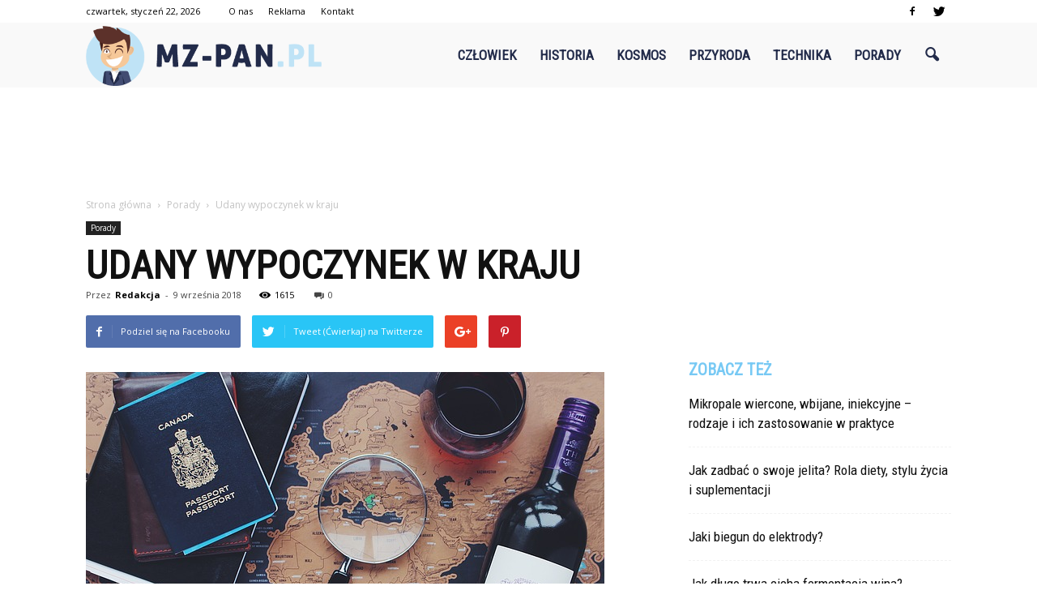

--- FILE ---
content_type: text/html; charset=UTF-8
request_url: https://www.mz-pan.pl/udany-wypoczynek-w-kraju/
body_size: 99618
content:
<!doctype html >
<!--[if IE 8]>    <html class="ie8" lang="en"> <![endif]-->
<!--[if IE 9]>    <html class="ie9" lang="en"> <![endif]-->
<!--[if gt IE 8]><!--> <html lang="pl-PL"> <!--<![endif]-->
<head>
    <title>Udany wypoczynek w kraju | mz-pan.pl</title>
    <meta charset="UTF-8" />
    <meta name="viewport" content="width=device-width, initial-scale=1.0">
    <link rel="pingback" href="https://www.mz-pan.pl/xmlrpc.php" />
    <meta property="og:image" content="https://www.mz-pan.pl/wp-content/uploads/2018/08/podroz08.jpg" /><meta name="author" content="Redakcja">
<link rel='dns-prefetch' href='//s0.wp.com' />
<link rel='dns-prefetch' href='//fonts.googleapis.com' />
<link rel='dns-prefetch' href='//s.w.org' />
<link rel="alternate" type="application/rss+xml" title="mz-pan.pl &raquo; Kanał z wpisami" href="https://www.mz-pan.pl/feed/" />
<link rel="alternate" type="application/rss+xml" title="mz-pan.pl &raquo; Kanał z komentarzami" href="https://www.mz-pan.pl/comments/feed/" />
<link rel="alternate" type="application/rss+xml" title="mz-pan.pl &raquo; Udany wypoczynek w kraju Kanał z komentarzami" href="https://www.mz-pan.pl/udany-wypoczynek-w-kraju/feed/" />
		<script type="text/javascript">
			window._wpemojiSettings = {"baseUrl":"https:\/\/s.w.org\/images\/core\/emoji\/11\/72x72\/","ext":".png","svgUrl":"https:\/\/s.w.org\/images\/core\/emoji\/11\/svg\/","svgExt":".svg","source":{"concatemoji":"https:\/\/www.mz-pan.pl\/wp-includes\/js\/wp-emoji-release.min.js?ver=4.9.26"}};
			!function(e,a,t){var n,r,o,i=a.createElement("canvas"),p=i.getContext&&i.getContext("2d");function s(e,t){var a=String.fromCharCode;p.clearRect(0,0,i.width,i.height),p.fillText(a.apply(this,e),0,0);e=i.toDataURL();return p.clearRect(0,0,i.width,i.height),p.fillText(a.apply(this,t),0,0),e===i.toDataURL()}function c(e){var t=a.createElement("script");t.src=e,t.defer=t.type="text/javascript",a.getElementsByTagName("head")[0].appendChild(t)}for(o=Array("flag","emoji"),t.supports={everything:!0,everythingExceptFlag:!0},r=0;r<o.length;r++)t.supports[o[r]]=function(e){if(!p||!p.fillText)return!1;switch(p.textBaseline="top",p.font="600 32px Arial",e){case"flag":return s([55356,56826,55356,56819],[55356,56826,8203,55356,56819])?!1:!s([55356,57332,56128,56423,56128,56418,56128,56421,56128,56430,56128,56423,56128,56447],[55356,57332,8203,56128,56423,8203,56128,56418,8203,56128,56421,8203,56128,56430,8203,56128,56423,8203,56128,56447]);case"emoji":return!s([55358,56760,9792,65039],[55358,56760,8203,9792,65039])}return!1}(o[r]),t.supports.everything=t.supports.everything&&t.supports[o[r]],"flag"!==o[r]&&(t.supports.everythingExceptFlag=t.supports.everythingExceptFlag&&t.supports[o[r]]);t.supports.everythingExceptFlag=t.supports.everythingExceptFlag&&!t.supports.flag,t.DOMReady=!1,t.readyCallback=function(){t.DOMReady=!0},t.supports.everything||(n=function(){t.readyCallback()},a.addEventListener?(a.addEventListener("DOMContentLoaded",n,!1),e.addEventListener("load",n,!1)):(e.attachEvent("onload",n),a.attachEvent("onreadystatechange",function(){"complete"===a.readyState&&t.readyCallback()})),(n=t.source||{}).concatemoji?c(n.concatemoji):n.wpemoji&&n.twemoji&&(c(n.twemoji),c(n.wpemoji)))}(window,document,window._wpemojiSettings);
		</script>
		<style type="text/css">
img.wp-smiley,
img.emoji {
	display: inline !important;
	border: none !important;
	box-shadow: none !important;
	height: 1em !important;
	width: 1em !important;
	margin: 0 .07em !important;
	vertical-align: -0.1em !important;
	background: none !important;
	padding: 0 !important;
}
</style>
<link rel='stylesheet' id='google-fonts-style-css'  href='https://fonts.googleapis.com/css?family=Roboto+Condensed%3A400%7COpen+Sans%3A300italic%2C400%2C400italic%2C600%2C600italic%2C700%7CRoboto%3A300%2C400%2C400italic%2C500%2C500italic%2C700%2C900&#038;ver=4.9.26' type='text/css' media='all' />
<!-- Inline jetpack_facebook_likebox -->
<style id='jetpack_facebook_likebox-inline-css' type='text/css'>
.widget_facebook_likebox {
	overflow: hidden;
}

</style>
<link rel='stylesheet' id='js_composer_front-css'  href='https://www.mz-pan.pl/wp-content/plugins/js_composer/assets/css/js_composer.min.css?ver=5.0.1' type='text/css' media='all' />
<link rel='stylesheet' id='td-theme-css'  href='https://www.mz-pan.pl/wp-content/themes/Newspaper/style.css?ver=7.7' type='text/css' media='all' />
<link rel='stylesheet' id='td-theme-demo-style-css'  href='https://www.mz-pan.pl/wp-content/themes/Newspaper/includes/demos/what/demo_style.css?ver=7.7' type='text/css' media='all' />
<link rel='stylesheet' id='jetpack_css-css'  href='https://www.mz-pan.pl/wp-content/plugins/jetpack/css/jetpack.css?ver=4.7.4' type='text/css' media='all' />
<script type='text/javascript' src='https://www.mz-pan.pl/wp-includes/js/jquery/jquery.js?ver=1.12.4'></script>
<script type='text/javascript' src='https://www.mz-pan.pl/wp-includes/js/jquery/jquery-migrate.min.js?ver=1.4.1'></script>
<link rel='https://api.w.org/' href='https://www.mz-pan.pl/wp-json/' />
<link rel="EditURI" type="application/rsd+xml" title="RSD" href="https://www.mz-pan.pl/xmlrpc.php?rsd" />
<link rel="wlwmanifest" type="application/wlwmanifest+xml" href="https://www.mz-pan.pl/wp-includes/wlwmanifest.xml" /> 
<link rel='prev' title='Apartamenty dla wymagających' href='https://www.mz-pan.pl/apartamenty-dla-wymagajacych/' />
<link rel='next' title='Wolne miejsca' href='https://www.mz-pan.pl/wolne-miejsca/' />
<meta name="generator" content="WordPress 4.9.26" />
<link rel="canonical" href="https://www.mz-pan.pl/udany-wypoczynek-w-kraju/" />
<link rel='shortlink' href='https://www.mz-pan.pl/?p=683' />
<link rel="alternate" type="application/json+oembed" href="https://www.mz-pan.pl/wp-json/oembed/1.0/embed?url=https%3A%2F%2Fwww.mz-pan.pl%2Fudany-wypoczynek-w-kraju%2F" />
<link rel="alternate" type="text/xml+oembed" href="https://www.mz-pan.pl/wp-json/oembed/1.0/embed?url=https%3A%2F%2Fwww.mz-pan.pl%2Fudany-wypoczynek-w-kraju%2F&#038;format=xml" />
<!--[if lt IE 9]><script src="https://html5shim.googlecode.com/svn/trunk/html5.js"></script><![endif]-->
    <meta name="generator" content="Powered by Visual Composer - drag and drop page builder for WordPress."/>
<!--[if lte IE 9]><link rel="stylesheet" type="text/css" href="https://www.mz-pan.pl/wp-content/plugins/js_composer/assets/css/vc_lte_ie9.min.css" media="screen"><![endif]-->
<!-- Jetpack Open Graph Tags -->
<meta property="og:type" content="article" />
<meta property="og:title" content="Udany wypoczynek w kraju" />
<meta property="og:url" content="https://www.mz-pan.pl/udany-wypoczynek-w-kraju/" />
<meta property="og:description" content="Większość ludzi uważa, że udany wypoczynek to przede wszystkim wiele dni urlopu spędzonych w ciepłych krajach. Im dalej od domu i pracy oraz rodziny – tym lepiej. Wszak większość psychologów pracy …" />
<meta property="article:published_time" content="2018-09-09T03:08:24+00:00" />
<meta property="article:modified_time" content="2018-08-23T03:09:10+00:00" />
<meta property="og:site_name" content="mz-pan.pl" />
<meta property="og:image" content="https://www.mz-pan.pl/wp-content/uploads/2018/08/podroz08.jpg" />
<meta property="og:image:width" content="640" />
<meta property="og:image:height" content="497" />
<meta property="og:locale" content="pl_PL" />
<meta name="twitter:image" content="https://www.mz-pan.pl/wp-content/uploads/2018/08/podroz08.jpg?w=640" />
<meta name="twitter:card" content="summary_large_image" />

<!-- JS generated by theme -->

<script>
    
    

	    var tdBlocksArray = []; //here we store all the items for the current page

	    //td_block class - each ajax block uses a object of this class for requests
	    function tdBlock() {
		    this.id = '';
		    this.block_type = 1; //block type id (1-234 etc)
		    this.atts = '';
		    this.td_column_number = '';
		    this.td_current_page = 1; //
		    this.post_count = 0; //from wp
		    this.found_posts = 0; //from wp
		    this.max_num_pages = 0; //from wp
		    this.td_filter_value = ''; //current live filter value
		    this.is_ajax_running = false;
		    this.td_user_action = ''; // load more or infinite loader (used by the animation)
		    this.header_color = '';
		    this.ajax_pagination_infinite_stop = ''; //show load more at page x
	    }


        // td_js_generator - mini detector
        (function(){
            var htmlTag = document.getElementsByTagName("html")[0];

            if ( navigator.userAgent.indexOf("MSIE 10.0") > -1 ) {
                htmlTag.className += ' ie10';
            }

            if ( !!navigator.userAgent.match(/Trident.*rv\:11\./) ) {
                htmlTag.className += ' ie11';
            }

            if ( /(iPad|iPhone|iPod)/g.test(navigator.userAgent) ) {
                htmlTag.className += ' td-md-is-ios';
            }

            var user_agent = navigator.userAgent.toLowerCase();
            if ( user_agent.indexOf("android") > -1 ) {
                htmlTag.className += ' td-md-is-android';
            }

            if ( -1 !== navigator.userAgent.indexOf('Mac OS X')  ) {
                htmlTag.className += ' td-md-is-os-x';
            }

            if ( /chrom(e|ium)/.test(navigator.userAgent.toLowerCase()) ) {
               htmlTag.className += ' td-md-is-chrome';
            }

            if ( -1 !== navigator.userAgent.indexOf('Firefox') ) {
                htmlTag.className += ' td-md-is-firefox';
            }

            if ( -1 !== navigator.userAgent.indexOf('Safari') && -1 === navigator.userAgent.indexOf('Chrome') ) {
                htmlTag.className += ' td-md-is-safari';
            }

            if( -1 !== navigator.userAgent.indexOf('IEMobile') ){
                htmlTag.className += ' td-md-is-iemobile';
            }

        })();




        var tdLocalCache = {};

        ( function () {
            "use strict";

            tdLocalCache = {
                data: {},
                remove: function (resource_id) {
                    delete tdLocalCache.data[resource_id];
                },
                exist: function (resource_id) {
                    return tdLocalCache.data.hasOwnProperty(resource_id) && tdLocalCache.data[resource_id] !== null;
                },
                get: function (resource_id) {
                    return tdLocalCache.data[resource_id];
                },
                set: function (resource_id, cachedData) {
                    tdLocalCache.remove(resource_id);
                    tdLocalCache.data[resource_id] = cachedData;
                }
            };
        })();

    
    
var td_viewport_interval_list=[{"limitBottom":767,"sidebarWidth":228},{"limitBottom":1018,"sidebarWidth":300},{"limitBottom":1140,"sidebarWidth":324}];
var td_animation_stack_effect="type0";
var tds_animation_stack=true;
var td_animation_stack_specific_selectors=".entry-thumb, img";
var td_animation_stack_general_selectors=".td-animation-stack img, .post img";
var td_ajax_url="https:\/\/www.mz-pan.pl\/wp-admin\/admin-ajax.php?td_theme_name=Newspaper&v=7.7";
var td_get_template_directory_uri="https:\/\/www.mz-pan.pl\/wp-content\/themes\/Newspaper";
var tds_snap_menu="snap";
var tds_logo_on_sticky="show_header_logo";
var tds_header_style="6";
var td_please_wait="Prosz\u0119 czeka\u0107 ...";
var td_email_user_pass_incorrect="U\u017cytkownik lub has\u0142o niepoprawne!";
var td_email_user_incorrect="E-mail lub nazwa u\u017cytkownika jest niepoprawna!";
var td_email_incorrect="E-mail niepoprawny!";
var tds_more_articles_on_post_enable="";
var tds_more_articles_on_post_time_to_wait="";
var tds_more_articles_on_post_pages_distance_from_top=0;
var tds_theme_color_site_wide="#77c9f4";
var tds_smart_sidebar="enabled";
var tdThemeName="Newspaper";
var td_magnific_popup_translation_tPrev="Poprzedni (Strza\u0142ka w lewo)";
var td_magnific_popup_translation_tNext="Nast\u0119pny (Strza\u0142ka w prawo)";
var td_magnific_popup_translation_tCounter="%curr% z %total%";
var td_magnific_popup_translation_ajax_tError="Zawarto\u015b\u0107 z %url% nie mo\u017ce by\u0107 za\u0142adowana.";
var td_magnific_popup_translation_image_tError="Obraz #%curr% nie mo\u017ce by\u0107 za\u0142adowany.";
var td_ad_background_click_link="";
var td_ad_background_click_target="";
</script>


<!-- Header style compiled by theme -->

<style>
    
.td-header-wrap .black-menu .sf-menu > .current-menu-item > a,
    .td-header-wrap .black-menu .sf-menu > .current-menu-ancestor > a,
    .td-header-wrap .black-menu .sf-menu > .current-category-ancestor > a,
    .td-header-wrap .black-menu .sf-menu > li > a:hover,
    .td-header-wrap .black-menu .sf-menu > .sfHover > a,
    .td-header-style-12 .td-header-menu-wrap-full,
    .sf-menu > .current-menu-item > a:after,
    .sf-menu > .current-menu-ancestor > a:after,
    .sf-menu > .current-category-ancestor > a:after,
    .sf-menu > li:hover > a:after,
    .sf-menu > .sfHover > a:after,
    .sf-menu ul .td-menu-item > a:hover,
    .sf-menu ul .sfHover > a,
    .sf-menu ul .current-menu-ancestor > a,
    .sf-menu ul .current-category-ancestor > a,
    .sf-menu ul .current-menu-item > a,
    .td-header-style-12 .td-affix,
    .header-search-wrap .td-drop-down-search:after,
    .header-search-wrap .td-drop-down-search .btn:hover,
    input[type=submit]:hover,
    .td-read-more a,
    .td-post-category:hover,
    .td-grid-style-1.td-hover-1 .td-big-grid-post:hover .td-post-category,
    .td-grid-style-5.td-hover-1 .td-big-grid-post:hover .td-post-category,
    .td_top_authors .td-active .td-author-post-count,
    .td_top_authors .td-active .td-author-comments-count,
    .td_top_authors .td_mod_wrap:hover .td-author-post-count,
    .td_top_authors .td_mod_wrap:hover .td-author-comments-count,
    .td-404-sub-sub-title a:hover,
    .td-search-form-widget .wpb_button:hover,
    .td-rating-bar-wrap div,
    .td_category_template_3 .td-current-sub-category,
    .dropcap,
    .td_wrapper_video_playlist .td_video_controls_playlist_wrapper,
    .wpb_default,
    .wpb_default:hover,
    .td-left-smart-list:hover,
    .td-right-smart-list:hover,
    .woocommerce-checkout .woocommerce input.button:hover,
    .woocommerce-page .woocommerce a.button:hover,
    .woocommerce-account div.woocommerce .button:hover,
    #bbpress-forums button:hover,
    .bbp_widget_login .button:hover,
    .td-footer-wrapper .td-post-category,
    .td-footer-wrapper .widget_product_search input[type="submit"]:hover,
    .woocommerce .product a.button:hover,
    .woocommerce .product #respond input#submit:hover,
    .woocommerce .checkout input#place_order:hover,
    .woocommerce .woocommerce.widget .button:hover,
    .single-product .product .summary .cart .button:hover,
    .woocommerce-cart .woocommerce table.cart .button:hover,
    .woocommerce-cart .woocommerce .shipping-calculator-form .button:hover,
    .td-next-prev-wrap a:hover,
    .td-load-more-wrap a:hover,
    .td-post-small-box a:hover,
    .page-nav .current,
    .page-nav:first-child > div,
    .td_category_template_8 .td-category-header .td-category a.td-current-sub-category,
    .td_category_template_4 .td-category-siblings .td-category a:hover,
    #bbpress-forums .bbp-pagination .current,
    #bbpress-forums #bbp-single-user-details #bbp-user-navigation li.current a,
    .td-theme-slider:hover .slide-meta-cat a,
    a.vc_btn-black:hover,
    .td-trending-now-wrapper:hover .td-trending-now-title,
    .td-scroll-up,
    .td-smart-list-button:hover,
    .td-weather-information:before,
    .td-weather-week:before,
    .td_block_exchange .td-exchange-header:before,
    .td_block_big_grid_9.td-grid-style-1 .td-post-category,
    .td_block_big_grid_9.td-grid-style-5 .td-post-category,
    .td-grid-style-6.td-hover-1 .td-module-thumb:after,
    .td-pulldown-syle-2 .td-subcat-dropdown ul:after,
    .td_block_template_9 .td-block-title:after,
    .td_block_template_15 .td-block-title:before,
    .global-block-template-3 .td-related-title .td-cur-simple-item,
    .global-block-template-4 .td-related-title .td-cur-simple-item,
    .global-block-template-9 .td-related-title .td-cur-simple-item:after {
        background-color: #77c9f4;
    }

    .global-block-template-4 .td-related-title .td-cur-simple-item:before {
        border-color: #77c9f4 transparent transparent transparent;
    }

    .woocommerce .woocommerce-message .button:hover,
    .woocommerce .woocommerce-error .button:hover,
    .woocommerce .woocommerce-info .button:hover {
        background-color: #77c9f4 !important;
    }

    .woocommerce .product .onsale,
    .woocommerce.widget .ui-slider .ui-slider-handle {
        background: none #77c9f4;
    }

    .woocommerce.widget.widget_layered_nav_filters ul li a {
        background: none repeat scroll 0 0 #77c9f4 !important;
    }

    a,
    cite a:hover,
    .td_mega_menu_sub_cats .cur-sub-cat,
    .td-mega-span h3 a:hover,
    .td_mod_mega_menu:hover .entry-title a,
    .header-search-wrap .result-msg a:hover,
    .top-header-menu li a:hover,
    .top-header-menu .current-menu-item > a,
    .top-header-menu .current-menu-ancestor > a,
    .top-header-menu .current-category-ancestor > a,
    .td-social-icon-wrap > a:hover,
    .td-header-sp-top-widget .td-social-icon-wrap a:hover,
    .td-page-content blockquote p,
    .td-post-content blockquote p,
    .mce-content-body blockquote p,
    .comment-content blockquote p,
    .wpb_text_column blockquote p,
    .td_block_text_with_title blockquote p,
    .td_module_wrap:hover .entry-title a,
    .td-subcat-filter .td-subcat-list a:hover,
    .td-subcat-filter .td-subcat-dropdown a:hover,
    .td_quote_on_blocks,
    .dropcap2,
    .dropcap3,
    .td_top_authors .td-active .td-authors-name a,
    .td_top_authors .td_mod_wrap:hover .td-authors-name a,
    .td-post-next-prev-content a:hover,
    .author-box-wrap .td-author-social a:hover,
    .td-author-name a:hover,
    .td-author-url a:hover,
    .td_mod_related_posts:hover h3 > a,
    .td-post-template-11 .td-related-title .td-related-left:hover,
    .td-post-template-11 .td-related-title .td-related-right:hover,
    .td-post-template-11 .td-related-title .td-cur-simple-item,
    .td-post-template-11 .td_block_related_posts .td-next-prev-wrap a:hover,
    .comment-reply-link:hover,
    .logged-in-as a:hover,
    #cancel-comment-reply-link:hover,
    .td-search-query,
    .td-category-header .td-pulldown-category-filter-link:hover,
    .td-category-siblings .td-subcat-dropdown a:hover,
    .td-category-siblings .td-subcat-dropdown a.td-current-sub-category,
    .widget a:hover,
    .archive .widget_archive .current,
    .archive .widget_archive .current a,
    .widget_calendar tfoot a:hover,
    .woocommerce a.added_to_cart:hover,
    #bbpress-forums li.bbp-header .bbp-reply-content span a:hover,
    #bbpress-forums .bbp-forum-freshness a:hover,
    #bbpress-forums .bbp-topic-freshness a:hover,
    #bbpress-forums .bbp-forums-list li a:hover,
    #bbpress-forums .bbp-forum-title:hover,
    #bbpress-forums .bbp-topic-permalink:hover,
    #bbpress-forums .bbp-topic-started-by a:hover,
    #bbpress-forums .bbp-topic-started-in a:hover,
    #bbpress-forums .bbp-body .super-sticky li.bbp-topic-title .bbp-topic-permalink,
    #bbpress-forums .bbp-body .sticky li.bbp-topic-title .bbp-topic-permalink,
    .widget_display_replies .bbp-author-name,
    .widget_display_topics .bbp-author-name,
    .footer-text-wrap .footer-email-wrap a,
    .td-subfooter-menu li a:hover,
    .footer-social-wrap a:hover,
    a.vc_btn-black:hover,
    .td-smart-list-dropdown-wrap .td-smart-list-button:hover,
    .td_module_17 .td-read-more a:hover,
    .td_module_18 .td-read-more a:hover,
    .td_module_19 .td-post-author-name a:hover,
    .td-instagram-user a,
    .td-pulldown-syle-2 .td-subcat-dropdown:hover .td-subcat-more span,
    .td-pulldown-syle-2 .td-subcat-dropdown:hover .td-subcat-more i,
    .td-pulldown-syle-3 .td-subcat-dropdown:hover .td-subcat-more span,
    .td-pulldown-syle-3 .td-subcat-dropdown:hover .td-subcat-more i,
    .td-block-title-wrap .td-wrapper-pulldown-filter .td-pulldown-filter-display-option:hover,
    .td-block-title-wrap .td-wrapper-pulldown-filter .td-pulldown-filter-display-option:hover i,
    .td-block-title-wrap .td-wrapper-pulldown-filter .td-pulldown-filter-link:hover,
    .td-block-title-wrap .td-wrapper-pulldown-filter .td-pulldown-filter-item .td-cur-simple-item,
    .global-block-template-2 .td-related-title .td-cur-simple-item,
    .global-block-template-5 .td-related-title .td-cur-simple-item,
    .global-block-template-6 .td-related-title .td-cur-simple-item,
    .global-block-template-7 .td-related-title .td-cur-simple-item,
    .global-block-template-8 .td-related-title .td-cur-simple-item,
    .global-block-template-9 .td-related-title .td-cur-simple-item,
    .global-block-template-10 .td-related-title .td-cur-simple-item,
    .global-block-template-11 .td-related-title .td-cur-simple-item,
    .global-block-template-12 .td-related-title .td-cur-simple-item,
    .global-block-template-13 .td-related-title .td-cur-simple-item,
    .global-block-template-14 .td-related-title .td-cur-simple-item,
    .global-block-template-15 .td-related-title .td-cur-simple-item,
    .global-block-template-16 .td-related-title .td-cur-simple-item,
    .global-block-template-17 .td-related-title .td-cur-simple-item {
        color: #77c9f4;
    }

    a.vc_btn-black.vc_btn_square_outlined:hover,
    a.vc_btn-black.vc_btn_outlined:hover,
    .td-mega-menu-page .wpb_content_element ul li a:hover {
        color: #77c9f4 !important;
    }

    .td-next-prev-wrap a:hover,
    .td-load-more-wrap a:hover,
    .td-post-small-box a:hover,
    .page-nav .current,
    .page-nav:first-child > div,
    .td_category_template_8 .td-category-header .td-category a.td-current-sub-category,
    .td_category_template_4 .td-category-siblings .td-category a:hover,
    #bbpress-forums .bbp-pagination .current,
    .post .td_quote_box,
    .page .td_quote_box,
    a.vc_btn-black:hover,
    .td_block_template_5 .td-block-title > * {
        border-color: #77c9f4;
    }

    .td_wrapper_video_playlist .td_video_currently_playing:after {
        border-color: #77c9f4 !important;
    }

    .header-search-wrap .td-drop-down-search:before {
        border-color: transparent transparent #77c9f4 transparent;
    }

    .block-title > span,
    .block-title > a,
    .block-title > label,
    .widgettitle,
    .widgettitle:after,
    .td-trending-now-title,
    .td-trending-now-wrapper:hover .td-trending-now-title,
    .wpb_tabs li.ui-tabs-active a,
    .wpb_tabs li:hover a,
    .vc_tta-container .vc_tta-color-grey.vc_tta-tabs-position-top.vc_tta-style-classic .vc_tta-tabs-container .vc_tta-tab.vc_active > a,
    .vc_tta-container .vc_tta-color-grey.vc_tta-tabs-position-top.vc_tta-style-classic .vc_tta-tabs-container .vc_tta-tab:hover > a,
    .td_block_template_1 .td-related-title .td-cur-simple-item,
    .woocommerce .product .products h2,
    .td-subcat-filter .td-subcat-dropdown:hover .td-subcat-more {
    	background-color: #77c9f4;
    }

    .woocommerce div.product .woocommerce-tabs ul.tabs li.active {
    	background-color: #77c9f4 !important;
    }

    .block-title,
    .td_block_template_1 .td-related-title,
    .wpb_tabs .wpb_tabs_nav,
    .vc_tta-container .vc_tta-color-grey.vc_tta-tabs-position-top.vc_tta-style-classic .vc_tta-tabs-container,
    .woocommerce div.product .woocommerce-tabs ul.tabs:before {
        border-color: #77c9f4;
    }
    .td_block_wrap .td-subcat-item a.td-cur-simple-item {
	    color: #77c9f4;
	}


    
    .td-grid-style-4 .entry-title
    {
        background-color: rgba(119, 201, 244, 0.7);
    }

    
    .td-theme-wrap .block-title > span,
    .td-theme-wrap .block-title > span > a,
    .td-theme-wrap .widget_rss .block-title .rsswidget,
    .td-theme-wrap .block-title > a,
    .widgettitle,
    .widgettitle > a,
    .td-trending-now-title,
    .wpb_tabs li.ui-tabs-active a,
    .wpb_tabs li:hover a,
    .vc_tta-container .vc_tta-color-grey.vc_tta-tabs-position-top.vc_tta-style-classic .vc_tta-tabs-container .vc_tta-tab.vc_active > a,
    .vc_tta-container .vc_tta-color-grey.vc_tta-tabs-position-top.vc_tta-style-classic .vc_tta-tabs-container .vc_tta-tab:hover > a,
    .td-related-title .td-cur-simple-item,
    .woocommerce div.product .woocommerce-tabs ul.tabs li.active,
    .woocommerce .product .products h2,
    .td-theme-wrap .td_block_template_2 .td-block-title > *,
    .td-theme-wrap .td_block_template_3 .td-block-title > *,
    .td-theme-wrap .td_block_template_4 .td-block-title > *,
    .td-theme-wrap .td_block_template_5 .td-block-title > *,
    .td-theme-wrap .td_block_template_6 .td-block-title > *,
    .td-theme-wrap .td_block_template_6 .td-block-title:before,
    .td-theme-wrap .td_block_template_7 .td-block-title > *,
    .td-theme-wrap .td_block_template_8 .td-block-title > *,
    .td-theme-wrap .td_block_template_9 .td-block-title > *,
    .td-theme-wrap .td_block_template_10 .td-block-title > *,
    .td-theme-wrap .td_block_template_11 .td-block-title > *,
    .td-theme-wrap .td_block_template_12 .td-block-title > *,
    .td-theme-wrap .td_block_template_13 .td-block-title > span,
    .td-theme-wrap .td_block_template_13 .td-block-title > a,
    .td-theme-wrap .td_block_template_14 .td-block-title > *,
    .td-theme-wrap .td_block_template_14 .td-block-title-wrap .td-wrapper-pulldown-filter .td-pulldown-filter-display-option,
    .td-theme-wrap .td_block_template_14 .td-block-title-wrap .td-wrapper-pulldown-filter .td-pulldown-filter-display-option i,
    .td-theme-wrap .td_block_template_14 .td-block-title-wrap .td-wrapper-pulldown-filter .td-pulldown-filter-display-option:hover,
    .td-theme-wrap .td_block_template_14 .td-block-title-wrap .td-wrapper-pulldown-filter .td-pulldown-filter-display-option:hover i,
    .td-theme-wrap .td_block_template_15 .td-block-title > *,
    .td-theme-wrap .td_block_template_15 .td-block-title-wrap .td-wrapper-pulldown-filter,
    .td-theme-wrap .td_block_template_15 .td-block-title-wrap .td-wrapper-pulldown-filter i,
    .td-theme-wrap .td_block_template_16 .td-block-title > *,
    .td-theme-wrap .td_block_template_17 .td-block-title > * {
    	color: #77c9f4;
    }


    
    .td-header-wrap .td-header-top-menu-full,
    .td-header-wrap .top-header-menu .sub-menu {
        background-color: #ffffff;
    }
    .td-header-style-8 .td-header-top-menu-full {
        background-color: transparent;
    }
    .td-header-style-8 .td-header-top-menu-full .td-header-top-menu {
        background-color: #ffffff;
        padding-left: 15px;
        padding-right: 15px;
    }

    .td-header-wrap .td-header-top-menu-full .td-header-top-menu,
    .td-header-wrap .td-header-top-menu-full {
        border-bottom: none;
    }


    
    .td-header-wrap .td-header-menu-wrap-full,
    .sf-menu > .current-menu-ancestor > a,
    .sf-menu > .current-category-ancestor > a,
    .td-header-menu-wrap.td-affix,
    .td-header-style-3 .td-header-main-menu,
    .td-header-style-3 .td-affix .td-header-main-menu,
    .td-header-style-4 .td-header-main-menu,
    .td-header-style-4 .td-affix .td-header-main-menu,
    .td-header-style-8 .td-header-menu-wrap.td-affix,
    .td-header-style-8 .td-header-top-menu-full {
		background-color: #f9f9f9;
    }


    .td-boxed-layout .td-header-style-3 .td-header-menu-wrap,
    .td-boxed-layout .td-header-style-4 .td-header-menu-wrap {
    	background-color: #f9f9f9 !important;
    }


    @media (min-width: 1019px) {
        .td-header-style-1 .td-header-sp-recs,
        .td-header-style-1 .td-header-sp-logo {
            margin-bottom: 28px;
        }
    }

    @media (min-width: 768px) and (max-width: 1018px) {
        .td-header-style-1 .td-header-sp-recs,
        .td-header-style-1 .td-header-sp-logo {
            margin-bottom: 14px;
        }
    }

    .td-header-style-7 .td-header-top-menu {
        border-bottom: none;
    }


    
    .sf-menu ul .td-menu-item > a:hover,
    .sf-menu ul .sfHover > a,
    .sf-menu ul .current-menu-ancestor > a,
    .sf-menu ul .current-category-ancestor > a,
    .sf-menu ul .current-menu-item > a,
    .sf-menu > .current-menu-item > a:after,
    .sf-menu > .current-menu-ancestor > a:after,
    .sf-menu > .current-category-ancestor > a:after,
    .sf-menu > li:hover > a:after,
    .sf-menu > .sfHover > a:after,
    .td_block_mega_menu .td-next-prev-wrap a:hover,
    .td-mega-span .td-post-category:hover,
    .td-header-wrap .black-menu .sf-menu > li > a:hover,
    .td-header-wrap .black-menu .sf-menu > .current-menu-ancestor > a,
    .td-header-wrap .black-menu .sf-menu > .sfHover > a,
    .header-search-wrap .td-drop-down-search:after,
    .header-search-wrap .td-drop-down-search .btn:hover,
    .td-header-wrap .black-menu .sf-menu > .current-menu-item > a,
    .td-header-wrap .black-menu .sf-menu > .current-menu-ancestor > a,
    .td-header-wrap .black-menu .sf-menu > .current-category-ancestor > a {
        background-color: #77c9f4;
    }


    .td_block_mega_menu .td-next-prev-wrap a:hover {
        border-color: #77c9f4;
    }

    .header-search-wrap .td-drop-down-search:before {
        border-color: transparent transparent #77c9f4 transparent;
    }

    .td_mega_menu_sub_cats .cur-sub-cat,
    .td_mod_mega_menu:hover .entry-title a {
        color: #77c9f4;
    }


    
    .td-header-wrap .td-header-menu-wrap .sf-menu > li > a,
    .td-header-wrap .header-search-wrap .td-icon-search {
        color: #222b4a;
    }


    
    @media (max-width: 767px) {
        body .td-header-wrap .td-header-main-menu {
            background-color: #000000 !important;
        }
    }


    
    .td-menu-background:before,
    .td-search-background:before {
        background: #3a112e;
        background: -moz-linear-gradient(top, #3a112e 0%, #e2285a 100%);
        background: -webkit-gradient(left top, left bottom, color-stop(0%, #3a112e), color-stop(100%, #e2285a));
        background: -webkit-linear-gradient(top, #3a112e 0%, #e2285a 100%);
        background: -o-linear-gradient(top, #3a112e 0%, @mobileu_gradient_two_mob 100%);
        background: -ms-linear-gradient(top, #3a112e 0%, #e2285a 100%);
        background: linear-gradient(to bottom, #3a112e 0%, #e2285a 100%);
        filter: progid:DXImageTransform.Microsoft.gradient( startColorstr='#3a112e', endColorstr='#e2285a', GradientType=0 );
    }

    
    .td-footer-wrapper,
    .td-footer-wrapper .td_block_template_7 .td-block-title > *,
    .td-footer-wrapper .td_block_template_17 .td-block-title,
    .td-footer-wrapper .td-block-title-wrap .td-wrapper-pulldown-filter {
        background-color: #f9f9f9;
    }

    
    .td-footer-wrapper,
    .td-footer-wrapper a,
    .td-footer-wrapper .block-title a,
    .td-footer-wrapper .block-title span,
    .td-footer-wrapper .block-title label,
    .td-footer-wrapper .td-excerpt,
    .td-footer-wrapper .td-post-author-name span,
    .td-footer-wrapper .td-post-date,
    .td-footer-wrapper .td-social-style3 .td_social_type a,
    .td-footer-wrapper .td-social-style3,
    .td-footer-wrapper .td-social-style4 .td_social_type a,
    .td-footer-wrapper .td-social-style4,
    .td-footer-wrapper .td-social-style9,
    .td-footer-wrapper .td-social-style10,
    .td-footer-wrapper .td-social-style2 .td_social_type a,
    .td-footer-wrapper .td-social-style8 .td_social_type a,
    .td-footer-wrapper .td-social-style2 .td_social_type,
    .td-footer-wrapper .td-social-style8 .td_social_type,
    .td-footer-template-13 .td-social-name,
    .td-footer-wrapper .td_block_template_7 .td-block-title > * {
        color: #222b4a;
    }

    .td-footer-wrapper .widget_calendar th,
    .td-footer-wrapper .widget_calendar td,
    .td-footer-wrapper .td-social-style2 .td_social_type .td-social-box,
    .td-footer-wrapper .td-social-style8 .td_social_type .td-social-box,
    .td-social-style-2 .td-icon-font:after {
        border-color: #222b4a;
    }

    .td-footer-wrapper .td-module-comments a,
    .td-footer-wrapper .td-post-category,
    .td-footer-wrapper .td-slide-meta .td-post-author-name span,
    .td-footer-wrapper .td-slide-meta .td-post-date {
        color: #fff;
    }

    
    .td-footer-bottom-full .td-container::before {
        background-color: rgba(34, 43, 74, 0.1);
    }

    
	.td-footer-wrapper .block-title > span,
    .td-footer-wrapper .block-title > a,
    .td-footer-wrapper .widgettitle,
    .td-theme-wrap .td-footer-wrapper .td-container .td-block-title > *,
    .td-theme-wrap .td-footer-wrapper .td_block_template_6 .td-block-title:before {
    	color: #222b4a;
    }

    
    .td-footer-wrapper .footer-social-wrap .td-icon-font {
        color: #222b4a;
    }

    
    .td-footer-wrapper .footer-social-wrap i.td-icon-font:hover {
        color: #222b4a;
    }

    
    .td-sub-footer-container {
        background-color: #77c9f4;
    }

    
    .td-sub-footer-container,
    .td-subfooter-menu li a {
        color: #222b4a;
    }

    
    .td-subfooter-menu li a:hover {
        color: #d6d6d6;
    }


    
    ul.sf-menu > .td-menu-item > a {
        font-family:"Roboto Condensed";
	font-size:17px;
	
    }
    
    .sf-menu ul .td-menu-item a {
        font-family:"Roboto Condensed";
	font-size:15px;
	line-height:18px;
	font-weight:bold;
	text-transform:uppercase;
	
    }
	
    .td_mod_mega_menu .item-details a {
        font-family:"Roboto Condensed";
	font-size:19px;
	line-height:21px;
	font-weight:bold;
	text-transform:uppercase;
	
    }
    
    .td_mega_menu_sub_cats .block-mega-child-cats a {
        font-family:"Roboto Condensed";
	font-size:15px;
	line-height:18px;
	font-weight:bold;
	text-transform:uppercase;
	
    }
    
    .td-mobile-content .td-mobile-main-menu > li > a {
        font-weight:bold;
	text-transform:uppercase;
	
    }
    
    .td-mobile-content .sub-menu a {
        font-weight:bold;
	text-transform:uppercase;
	
    }



	
    .block-title > span,
    .block-title > a,
    .widgettitle,
    .td-trending-now-title,
    .wpb_tabs li a,
    .vc_tta-container .vc_tta-color-grey.vc_tta-tabs-position-top.vc_tta-style-classic .vc_tta-tabs-container .vc_tta-tab > a,
    .td-theme-wrap .td-related-title a,
    .woocommerce div.product .woocommerce-tabs ul.tabs li a,
    .woocommerce .product .products h2,
    .td-theme-wrap .td-block-title {
        font-family:"Roboto Condensed";
	font-size:20px;
	font-weight:bold;
	text-transform:uppercase;
	
    }
    
    .td-big-grid-meta .td-post-category,
    .td_module_wrap .td-post-category,
    .td-module-image .td-post-category {
        font-family:"Roboto Condensed";
	font-size:18px;
	font-weight:bold;
	text-transform:uppercase;
	
    }
    
    .td-excerpt {
        font-family:"Roboto Condensed";
	
    }


	
	.td_module_wrap .td-module-title {
		font-family:"Roboto Condensed";
	
	}
     
    .td_module_3 .td-module-title {
    	font-size:26px;
	line-height:26px;
	font-weight:bold;
	text-transform:uppercase;
	
    }
    
    .td_module_6 .td-module-title {
    	font-size:16px;
	line-height:16px;
	font-weight:bold;
	text-transform:uppercase;
	
    }
    
    .td_module_11 .td-module-title {
    	font-size:36px;
	line-height:36px;
	font-weight:bold;
	text-transform:uppercase;
	
    }
    
    .td_module_18 .td-module-title {
    	font-size:50px;
	line-height:50px;
	font-weight:bold;
	text-transform:uppercase;
	
    }
    
    .td_block_trending_now .entry-title a {
    	font-family:"Roboto Condensed";
	font-size:14px;
	font-weight:bold;
	text-transform:uppercase;
	
    }
    
    .td-big-grid-post.td-big-thumb .td-big-grid-meta,
    .td-big-thumb .td-big-grid-meta .entry-title {
        font-family:"Roboto Condensed";
	font-size:42px;
	line-height:42px;
	font-weight:bold;
	text-transform:uppercase;
	
    }
    
	#td-mobile-nav,
	#td-mobile-nav .wpb_button,
	.td-search-wrap-mob {
		font-family:"Roboto Condensed";
	
	}


	
	.post .td-post-header .entry-title {
		font-family:"Roboto Condensed";
	
	}
    
    .td-post-template-default .td-post-header .entry-title {
        font-weight:bold;
	text-transform:uppercase;
	
    }
    
    .td-post-template-1 .td-post-header .entry-title {
        font-weight:bold;
	text-transform:uppercase;
	
    }
    
    .td-post-template-2 .td-post-header .entry-title {
        font-size:48px;
	line-height:46px;
	font-weight:bold;
	text-transform:uppercase;
	
    }
    
    .td-post-template-3 .td-post-header .entry-title {
        font-weight:bold;
	text-transform:uppercase;
	
    }
    
    .td-post-template-4 .td-post-header .entry-title {
        font-weight:bold;
	text-transform:uppercase;
	
    }
    
    .td-post-template-5 .td-post-header .entry-title {
        font-weight:bold;
	text-transform:uppercase;
	
    }
    
    .td-post-template-6 .td-post-header .entry-title {
        font-weight:bold;
	text-transform:uppercase;
	
    }
    
    .td-post-template-7 .td-post-header .entry-title {
        font-weight:bold;
	text-transform:uppercase;
	
    }
    
    .td-post-template-8 .td-post-header .entry-title {
        font-weight:bold;
	text-transform:uppercase;
	
    }
    
    .td-post-template-9 .td-post-header .entry-title {
        font-weight:bold;
	text-transform:uppercase;
	
    }
    
    .td-post-template-10 .td-post-header .entry-title {
        font-weight:bold;
	text-transform:uppercase;
	
    }
    
    .td-post-template-11 .td-post-header .entry-title {
        font-weight:bold;
	text-transform:uppercase;
	
    }
    
    .td-post-template-12 .td-post-header .entry-title {
        font-weight:bold;
	text-transform:uppercase;
	
    }
    
    .td-post-template-13 .td-post-header .entry-title {
        font-weight:bold;
	text-transform:uppercase;
	
    }





	
    .post .td-post-next-prev-content a {
        font-family:"Roboto Condensed";
	font-size:16px;
	font-weight:bold;
	text-transform:uppercase;
	
    }
    
    .post .author-box-wrap .td-author-name a {
        font-family:"Roboto Condensed";
	font-weight:bold;
	text-transform:uppercase;
	
    }
    
    .td_block_related_posts .entry-title a {
        font-family:"Roboto Condensed";
	font-size:16px;
	font-weight:bold;
	text-transform:uppercase;
	
    }
    
    .widget_archive a,
    .widget_calendar,
    .widget_categories a,
    .widget_nav_menu a,
    .widget_meta a,
    .widget_pages a,
    .widget_recent_comments a,
    .widget_recent_entries a,
    .widget_text .textwidget,
    .widget_tag_cloud a,
    .widget_search input,
    .woocommerce .product-categories a,
    .widget_display_forums a,
    .widget_display_replies a,
    .widget_display_topics a,
    .widget_display_views a,
    .widget_display_stats {
    	font-family:"Roboto Condensed";
	font-weight:bold;
	text-transform:uppercase;
	
    }



/* Style generated by theme for demo: what */

.td-what .td_module_3 .td-module-image .td-post-category,
    	.td-what .td_module_11 .td-post-category,
    	.td-what .td_module_18 .td-post-category,
    	.td-what .td_module_18 .td-post-category:hover,
    	.td-what .td-related-title .td-cur-simple-item:hover {
			color: #77c9f4;
		}

		
		.td-what .td-header-style-6 .black-menu .sf-menu > li > a:hover,
	    .td-what .td-header-style-6 .black-menu .sf-menu > .sfHover > a,
	    .td-what .td-header-style-6 .black-menu .sf-menu > .current-menu-item > a,
	    .td-what .td-header-style-6 .black-menu .sf-menu > .current-menu-ancestor > a,
	    .td-what .td-header-style-6 .black-menu .sf-menu > .current-category-ancestor > a {
	    	color: #77c9f4;
	    }
</style>

<script>
  (function(i,s,o,g,r,a,m){i['GoogleAnalyticsObject']=r;i[r]=i[r]||function(){
  (i[r].q=i[r].q||[]).push(arguments)},i[r].l=1*new Date();a=s.createElement(o),
  m=s.getElementsByTagName(o)[0];a.async=1;a.src=g;m.parentNode.insertBefore(a,m)
  })(window,document,'script','https://www.google-analytics.com/analytics.js','ga');

  ga('create', 'UA-93468512-1', 'auto');
  ga('send', 'pageview');

</script><noscript><style type="text/css"> .wpb_animate_when_almost_visible { opacity: 1; }</style></noscript></head>

<body class="post-template-default single single-post postid-683 single-format-standard udany-wypoczynek-w-kraju global-block-template-1 td-what single_template_2 wpb-js-composer js-comp-ver-5.0.1 vc_responsive td-animation-stack-type0 td-full-layout" itemscope="itemscope" itemtype="https://schema.org/WebPage">

        <div class="td-scroll-up"><i class="td-icon-menu-up"></i></div>
    
    <div class="td-menu-background"></div>
<div id="td-mobile-nav">
    <div class="td-mobile-container">
        <!-- mobile menu top section -->
        <div class="td-menu-socials-wrap">
            <!-- socials -->
            <div class="td-menu-socials">
                
        <span class="td-social-icon-wrap">
            <a target="_blank" href="https://www.facebook.com/mz-panpl-250468445412956/" title="Facebook">
                <i class="td-icon-font td-icon-facebook"></i>
            </a>
        </span>
        <span class="td-social-icon-wrap">
            <a target="_blank" href="https://twitter.com/mz_pan_pl" title="Twitter">
                <i class="td-icon-font td-icon-twitter"></i>
            </a>
        </span>            </div>
            <!-- close button -->
            <div class="td-mobile-close">
                <a href="#"><i class="td-icon-close-mobile"></i></a>
            </div>
        </div>

        <!-- login section -->
        
        <!-- menu section -->
        <div class="td-mobile-content">
            <div class="menu-menu-container"><ul id="menu-menu" class="td-mobile-main-menu"><li id="menu-item-22" class="menu-item menu-item-type-taxonomy menu-item-object-category menu-item-first menu-item-22"><a href="https://www.mz-pan.pl/category/czlowiek/">Człowiek</a></li>
<li id="menu-item-23" class="menu-item menu-item-type-taxonomy menu-item-object-category menu-item-23"><a href="https://www.mz-pan.pl/category/historia/">Historia</a></li>
<li id="menu-item-24" class="menu-item menu-item-type-taxonomy menu-item-object-category menu-item-24"><a href="https://www.mz-pan.pl/category/kosmos/">Kosmos</a></li>
<li id="menu-item-25" class="menu-item menu-item-type-taxonomy menu-item-object-category menu-item-25"><a href="https://www.mz-pan.pl/category/przyroda/">Przyroda</a></li>
<li id="menu-item-26" class="menu-item menu-item-type-taxonomy menu-item-object-category menu-item-26"><a href="https://www.mz-pan.pl/category/technika/">Technika</a></li>
<li id="menu-item-288" class="menu-item menu-item-type-taxonomy menu-item-object-category current-post-ancestor current-menu-parent current-post-parent menu-item-288"><a href="https://www.mz-pan.pl/category/porady/">Porady</a></li>
</ul></div>        </div>
    </div>

    <!-- register/login section -->
    </div>    <div class="td-search-background"></div>
<div class="td-search-wrap-mob">
	<div class="td-drop-down-search" aria-labelledby="td-header-search-button">
		<form method="get" class="td-search-form" action="https://www.mz-pan.pl/">
			<!-- close button -->
			<div class="td-search-close">
				<a href="#"><i class="td-icon-close-mobile"></i></a>
			</div>
			<div role="search" class="td-search-input">
				<span>Wyszukiwanie</span>
				<input id="td-header-search-mob" type="text" value="" name="s" autocomplete="off" />
			</div>
		</form>
		<div id="td-aj-search-mob"></div>
	</div>
</div>    
    
    <div id="td-outer-wrap" class="td-theme-wrap">
    
        <!--
Header style 6
-->

<div class="td-header-wrap td-header-style-6">

    <div class="td-header-top-menu-full">
        <div class="td-container td-header-row td-header-top-menu">
            
    <div class="top-bar-style-1">
        
<div class="td-header-sp-top-menu">


	        <div class="td_data_time">
            <div >

                czwartek, styczeń 22, 2026
            </div>
        </div>
    <div class="menu-top-container"><ul id="menu-top" class="top-header-menu"><li id="menu-item-29" class="menu-item menu-item-type-post_type menu-item-object-page menu-item-first td-menu-item td-normal-menu menu-item-29"><a href="https://www.mz-pan.pl/o-nas/">O nas</a></li>
<li id="menu-item-28" class="menu-item menu-item-type-post_type menu-item-object-page td-menu-item td-normal-menu menu-item-28"><a href="https://www.mz-pan.pl/reklama/">Reklama</a></li>
<li id="menu-item-27" class="menu-item menu-item-type-post_type menu-item-object-page td-menu-item td-normal-menu menu-item-27"><a href="https://www.mz-pan.pl/kontakt/">Kontakt</a></li>
</ul></div></div>
        <div class="td-header-sp-top-widget">
    
        <span class="td-social-icon-wrap">
            <a target="_blank" href="https://www.facebook.com/mz-panpl-250468445412956/" title="Facebook">
                <i class="td-icon-font td-icon-facebook"></i>
            </a>
        </span>
        <span class="td-social-icon-wrap">
            <a target="_blank" href="https://twitter.com/mz_pan_pl" title="Twitter">
                <i class="td-icon-font td-icon-twitter"></i>
            </a>
        </span></div>
    </div>

<!-- LOGIN MODAL -->
        </div>
    </div>

    <div class="td-header-menu-wrap-full">
        <div class="td-header-menu-wrap">
            <div class="td-container td-header-row td-header-main-menu black-menu">
                <div id="td-header-menu" role="navigation">
    <div id="td-top-mobile-toggle"><a href="#"><i class="td-icon-font td-icon-mobile"></i></a></div>
    <div class="td-main-menu-logo td-logo-in-menu">
                    <a class="td-main-logo" href="https://www.mz-pan.pl/">
                <img src="http://www.mz-pan.pl/wp-content/uploads/2017/03/MZ-PAN.png" alt="MZ-PAN" title="MZ-PAN"/>
                <span class="td-visual-hidden">mz-pan.pl</span>
            </a>
            </div>
    <div class="menu-menu-container"><ul id="menu-menu-1" class="sf-menu"><li class="menu-item menu-item-type-taxonomy menu-item-object-category menu-item-first td-menu-item td-normal-menu menu-item-22"><a href="https://www.mz-pan.pl/category/czlowiek/">Człowiek</a></li>
<li class="menu-item menu-item-type-taxonomy menu-item-object-category td-menu-item td-normal-menu menu-item-23"><a href="https://www.mz-pan.pl/category/historia/">Historia</a></li>
<li class="menu-item menu-item-type-taxonomy menu-item-object-category td-menu-item td-normal-menu menu-item-24"><a href="https://www.mz-pan.pl/category/kosmos/">Kosmos</a></li>
<li class="menu-item menu-item-type-taxonomy menu-item-object-category td-menu-item td-normal-menu menu-item-25"><a href="https://www.mz-pan.pl/category/przyroda/">Przyroda</a></li>
<li class="menu-item menu-item-type-taxonomy menu-item-object-category td-menu-item td-normal-menu menu-item-26"><a href="https://www.mz-pan.pl/category/technika/">Technika</a></li>
<li class="menu-item menu-item-type-taxonomy menu-item-object-category current-post-ancestor current-menu-parent current-post-parent td-menu-item td-normal-menu menu-item-288"><a href="https://www.mz-pan.pl/category/porady/">Porady</a></li>
</ul></div></div>


<div class="td-search-wrapper">
    <div id="td-top-search">
        <!-- Search -->
        <div class="header-search-wrap">
            <div class="dropdown header-search">
                <a id="td-header-search-button" href="#" role="button" class="dropdown-toggle " data-toggle="dropdown"><i class="td-icon-search"></i></a>
                <a id="td-header-search-button-mob" href="#" role="button" class="dropdown-toggle " data-toggle="dropdown"><i class="td-icon-search"></i></a>
            </div>
        </div>
    </div>
</div>

<div class="header-search-wrap">
	<div class="dropdown header-search">
		<div class="td-drop-down-search" aria-labelledby="td-header-search-button">
			<form method="get" class="td-search-form" action="https://www.mz-pan.pl/">
				<div role="search" class="td-head-form-search-wrap">
					<input id="td-header-search" type="text" value="" name="s" autocomplete="off" /><input class="wpb_button wpb_btn-inverse btn" type="submit" id="td-header-search-top" value="Wyszukiwanie" />
				</div>
			</form>
			<div id="td-aj-search"></div>
		</div>
	</div>
</div>            </div>
        </div>
    </div>

    <div class="td-banner-wrap-full">
        <div class="td-container-header td-header-row td-header-header">
            <div class="td-header-sp-recs">
                <div class="td-header-rec-wrap">
    
 <!-- A generated by theme --> 

<script async src="//pagead2.googlesyndication.com/pagead/js/adsbygoogle.js"></script><div class="td-g-rec td-g-rec-id-header ">
<script type="text/javascript">
var td_screen_width = window.innerWidth;

                    if ( td_screen_width >= 1140 ) {
                        /* large monitors */
                        document.write('<ins class="adsbygoogle" style="display:inline-block;width:728px;height:90px" data-ad-client="ca-pub-3624369775460466" data-ad-slot="2755415749"></ins>');
                        (adsbygoogle = window.adsbygoogle || []).push({});
                    }
            
	                    if ( td_screen_width >= 1019  && td_screen_width < 1140 ) {
	                        /* landscape tablets */
                        document.write('<ins class="adsbygoogle" style="display:inline-block;width:468px;height:60px" data-ad-client="ca-pub-3624369775460466" data-ad-slot="2755415749"></ins>');
	                        (adsbygoogle = window.adsbygoogle || []).push({});
	                    }
	                
                    if ( td_screen_width >= 768  && td_screen_width < 1019 ) {
                        /* portrait tablets */
                        document.write('<ins class="adsbygoogle" style="display:inline-block;width:468px;height:60px" data-ad-client="ca-pub-3624369775460466" data-ad-slot="2755415749"></ins>');
                        (adsbygoogle = window.adsbygoogle || []).push({});
                    }
                
                    if ( td_screen_width < 768 ) {
                        /* Phones */
                        document.write('<ins class="adsbygoogle" style="display:inline-block;width:320px;height:50px" data-ad-client="ca-pub-3624369775460466" data-ad-slot="2755415749"></ins>');
                        (adsbygoogle = window.adsbygoogle || []).push({});
                    }
                </script>
</div>

 <!-- end A --> 


</div>            </div>
        </div>
    </div>

</div><div class="td-main-content-wrap">

    <div class="td-container td-post-template-2">
        <article id="post-683" class="post-683 post type-post status-publish format-standard has-post-thumbnail hentry category-porady" itemscope itemtype="https://schema.org/Article">
            <div class="td-pb-row">
                <div class="td-pb-span12">
                    <div class="td-post-header">
                        <div class="td-crumb-container"><div class="entry-crumbs" itemscope itemtype="http://schema.org/BreadcrumbList"><span class="td-bred-first"><a href="https://www.mz-pan.pl/">Strona główna</a></span> <i class="td-icon-right td-bread-sep"></i> <span itemscope itemprop="itemListElement" itemtype="http://schema.org/ListItem">
                               <a title="Zobacz wszystkie wiadomości Porady" class="entry-crumb" itemscope itemprop="item" itemtype="http://schema.org/Thing" href="https://www.mz-pan.pl/category/porady/">
                                  <span itemprop="name">Porady</span>    </a>    <meta itemprop="position" content = "1"></span> <i class="td-icon-right td-bread-sep td-bred-no-url-last"></i> <span class="td-bred-no-url-last">Udany wypoczynek w kraju</span></div></div>

                        <ul class="td-category"><li class="entry-category"><a  href="https://www.mz-pan.pl/category/porady/">Porady</a></li></ul>
                        <header class="td-post-title">
                            <h1 class="entry-title">Udany wypoczynek w kraju</h1>

                            

                            <div class="td-module-meta-info">
                                <div class="td-post-author-name"><div class="td-author-by">Przez</div> <a href="https://www.mz-pan.pl/author/jeden/">Redakcja</a><div class="td-author-line"> - </div> </div>                                <span class="td-post-date"><time class="entry-date updated td-module-date" datetime="2018-09-09T05:08:24+00:00" >9 września 2018</time></span>                                <div class="td-post-views"><i class="td-icon-views"></i><span class="td-nr-views-683">1615</span></div>                                <div class="td-post-comments"><a href="https://www.mz-pan.pl/udany-wypoczynek-w-kraju/#respond"><i class="td-icon-comments"></i>0</a></div>                            </div>

                        </header>
                    </div>
                </div>
            </div> <!-- /.td-pb-row -->

            <div class="td-pb-row">
                                            <div class="td-pb-span8 td-main-content" role="main">
                                <div class="td-ss-main-content">
                                    
        <div class="td-post-sharing td-post-sharing-top ">
				<div class="td-default-sharing">
		            <a class="td-social-sharing-buttons td-social-facebook" href="https://www.facebook.com/sharer.php?u=https%3A%2F%2Fwww.mz-pan.pl%2Fudany-wypoczynek-w-kraju%2F" onclick="window.open(this.href, 'mywin','left=50,top=50,width=600,height=350,toolbar=0'); return false;"><i class="td-icon-facebook"></i><div class="td-social-but-text">Podziel się na Facebooku</div></a>
		            <a class="td-social-sharing-buttons td-social-twitter" href="https://twitter.com/intent/tweet?text=Udany+wypoczynek+w+kraju&url=https%3A%2F%2Fwww.mz-pan.pl%2Fudany-wypoczynek-w-kraju%2F&via=mz-pan.pl"  ><i class="td-icon-twitter"></i><div class="td-social-but-text">Tweet (Ćwierkaj) na Twitterze</div></a>
		            <a class="td-social-sharing-buttons td-social-google" href="https://plus.google.com/share?url=https://www.mz-pan.pl/udany-wypoczynek-w-kraju/" onclick="window.open(this.href, 'mywin','left=50,top=50,width=600,height=350,toolbar=0'); return false;"><i class="td-icon-googleplus"></i></a>
		            <a class="td-social-sharing-buttons td-social-pinterest" href="https://pinterest.com/pin/create/button/?url=https://www.mz-pan.pl/udany-wypoczynek-w-kraju/&amp;media=https://www.mz-pan.pl/wp-content/uploads/2018/08/podroz08.jpg&description=Udany+wypoczynek+w+kraju" onclick="window.open(this.href, 'mywin','left=50,top=50,width=600,height=350,toolbar=0'); return false;"><i class="td-icon-pinterest"></i></a>
		            <a class="td-social-sharing-buttons td-social-whatsapp" href="whatsapp://send?text=Udany+wypoczynek+w+kraju%20-%20https%3A%2F%2Fwww.mz-pan.pl%2Fudany-wypoczynek-w-kraju%2F" ><i class="td-icon-whatsapp"></i></a>
	            </div></div>

        <div class="td-post-content">
            <div class="td-post-featured-image"><a href="https://www.mz-pan.pl/wp-content/uploads/2018/08/podroz08.jpg" data-caption=""><img width="640" height="497" class="entry-thumb td-modal-image" src="https://www.mz-pan.pl/wp-content/uploads/2018/08/podroz08.jpg" srcset="https://www.mz-pan.pl/wp-content/uploads/2018/08/podroz08.jpg 640w, https://www.mz-pan.pl/wp-content/uploads/2018/08/podroz08-300x233.jpg 300w, https://www.mz-pan.pl/wp-content/uploads/2018/08/podroz08-541x420.jpg 541w" sizes="(max-width: 640px) 100vw, 640px" alt="Udany wypoczynek w kraju" title=""/></a></div>
            <p>Większość ludzi uważa, że udany wypoczynek to przede wszystkim wiele dni urlopu spędzonych w ciepłych krajach. Im dalej od domu i pracy oraz rodziny – tym lepiej. Wszak większość psychologów pracy podkreśla, że ludziom nadmiernie przepracowanym nie tylko zawodowe życie zaczyna w pewnym momencie ciążyć, ale także prywatne i rodzinne przeszkadza i męczy. Dlatego regularne korzystnie z urlopów w celu wyjechania gdzieś jest zupełnie normalne a nawet potrzebne do regeneracji tak fizycznej jak i psychicznej. Ale wydawanie pieniędzy na loty do Egiptu czy Grecji to często wydatek ponad miarę i nie dający faktycznie takich efektów, jak chociażby spokojny wypoczynek w Malborku, jednym z piękniejszych miast północnej Polski. Moda na spędzanie urlopu we własnym kraju zaczyna zyskiwać coraz większy krąg zainteresowanych i miasta jak Malbork czy Lublin, wcześniej niedoceniane i omijane niejako przy okazji podróży w inne strony, dzisiaj przyciągają samoistnie turystów pragnących w spokoju spędzić wolne chwile.</p>
<p><a href="http://www.czyzyny.pl/"><img src="http://www.mz-pan.pl/wp-content/uploads/2018/08/CZYZYNY-300x60.png" alt="czyzyny.pl" width="300" height="60" class="alignnone size-medium wp-image-593" srcset="https://www.mz-pan.pl/wp-content/uploads/2018/08/CZYZYNY-300x60.png 300w, https://www.mz-pan.pl/wp-content/uploads/2018/08/CZYZYNY-768x154.png 768w, https://www.mz-pan.pl/wp-content/uploads/2018/08/CZYZYNY-696x140.png 696w, https://www.mz-pan.pl/wp-content/uploads/2018/08/CZYZYNY.png 798w" sizes="(max-width: 300px) 100vw, 300px" /></a></p>

 <!-- A generated by theme --> 

<script async src="//pagead2.googlesyndication.com/pagead/js/adsbygoogle.js"></script><div class="td-g-rec td-g-rec-id-content_inlineleft ">
<script type="text/javascript">
var td_screen_width = window.innerWidth;

                    if ( td_screen_width >= 1140 ) {
                        /* large monitors */
                        document.write('<ins class="adsbygoogle" style="display:inline-block;width:300px;height:250px" data-ad-client="ca-pub-3624369775460466" data-ad-slot="5708882142"></ins>');
                        (adsbygoogle = window.adsbygoogle || []).push({});
                    }
            
	                    if ( td_screen_width >= 1019  && td_screen_width < 1140 ) {
	                        /* landscape tablets */
                        document.write('<ins class="adsbygoogle" style="display:inline-block;width:300px;height:250px" data-ad-client="ca-pub-3624369775460466" data-ad-slot="5708882142"></ins>');
	                        (adsbygoogle = window.adsbygoogle || []).push({});
	                    }
	                
                    if ( td_screen_width >= 768  && td_screen_width < 1019 ) {
                        /* portrait tablets */
                        document.write('<ins class="adsbygoogle" style="display:inline-block;width:200px;height:200px" data-ad-client="ca-pub-3624369775460466" data-ad-slot="5708882142"></ins>');
                        (adsbygoogle = window.adsbygoogle || []).push({});
                    }
                
                    if ( td_screen_width < 768 ) {
                        /* Phones */
                        document.write('<ins class="adsbygoogle" style="display:inline-block;width:300px;height:250px" data-ad-client="ca-pub-3624369775460466" data-ad-slot="5708882142"></ins>');
                        (adsbygoogle = window.adsbygoogle || []).push({});
                    }
                </script>
</div>

 <!-- end A --> 

        </div>


        <footer>
                        
            <div class="td-post-source-tags">
                                            </div>

            <div class="td-post-sharing td-post-sharing-bottom td-with-like"><span class="td-post-share-title">PODZIEL SIĘ</span>
            <div class="td-default-sharing">
	            <a class="td-social-sharing-buttons td-social-facebook" href="https://www.facebook.com/sharer.php?u=https%3A%2F%2Fwww.mz-pan.pl%2Fudany-wypoczynek-w-kraju%2F" onclick="window.open(this.href, 'mywin','left=50,top=50,width=600,height=350,toolbar=0'); return false;"><i class="td-icon-facebook"></i><div class="td-social-but-text">Facebook</div></a>
	            <a class="td-social-sharing-buttons td-social-twitter" href="https://twitter.com/intent/tweet?text=Udany+wypoczynek+w+kraju&url=https%3A%2F%2Fwww.mz-pan.pl%2Fudany-wypoczynek-w-kraju%2F&via=mz-pan.pl"><i class="td-icon-twitter"></i><div class="td-social-but-text">Twitter</div></a>
	            <a class="td-social-sharing-buttons td-social-google" href="https://plus.google.com/share?url=https://www.mz-pan.pl/udany-wypoczynek-w-kraju/" onclick="window.open(this.href, 'mywin','left=50,top=50,width=600,height=350,toolbar=0'); return false;"><i class="td-icon-googleplus"></i></a>
	            <a class="td-social-sharing-buttons td-social-pinterest" href="https://pinterest.com/pin/create/button/?url=https://www.mz-pan.pl/udany-wypoczynek-w-kraju/&amp;media=https://www.mz-pan.pl/wp-content/uploads/2018/08/podroz08.jpg&description=Udany+wypoczynek+w+kraju" onclick="window.open(this.href, 'mywin','left=50,top=50,width=600,height=350,toolbar=0'); return false;"><i class="td-icon-pinterest"></i></a>
	            <a class="td-social-sharing-buttons td-social-whatsapp" href="whatsapp://send?text=Udany+wypoczynek+w+kraju%20-%20https%3A%2F%2Fwww.mz-pan.pl%2Fudany-wypoczynek-w-kraju%2F" ><i class="td-icon-whatsapp"></i></a>
            </div><div class="td-classic-sharing"><ul><li class="td-classic-facebook"><iframe frameBorder="0" src="https://www.facebook.com/plugins/like.php?href=https://www.mz-pan.pl/udany-wypoczynek-w-kraju/&amp;layout=button_count&amp;show_faces=false&amp;width=105&amp;action=like&amp;colorscheme=light&amp;height=21" style="border:none; overflow:hidden; width:105px; height:21px; background-color:transparent;"></iframe></li><li class="td-classic-twitter"><a href="https://twitter.com/share" class="twitter-share-button" data-url="https://www.mz-pan.pl/udany-wypoczynek-w-kraju/" data-text="Udany wypoczynek w kraju" data-via="" data-lang="en">tweet</a> <script>!function(d,s,id){var js,fjs=d.getElementsByTagName(s)[0];if(!d.getElementById(id)){js=d.createElement(s);js.id=id;js.src="//platform.twitter.com/widgets.js";fjs.parentNode.insertBefore(js,fjs);}}(document,"script","twitter-wjs");</script></li></ul></div></div>            <div class="td-block-row td-post-next-prev"><div class="td-block-span6 td-post-prev-post"><div class="td-post-next-prev-content"><span>Poprzedni artykuł</span><a href="https://www.mz-pan.pl/apartamenty-dla-wymagajacych/">Apartamenty dla wymagających</a></div></div><div class="td-next-prev-separator"></div><div class="td-block-span6 td-post-next-post"><div class="td-post-next-prev-content"><span>Następny artykuł</span><a href="https://www.mz-pan.pl/wolne-miejsca/">Wolne miejsca</a></div></div></div>            <div class="author-box-wrap"><a href="https://www.mz-pan.pl/author/jeden/"><img src="https://secure.gravatar.com/avatar/5df6967354a1c58b97305eb3ca73867f?s=96&#038;d=mm&#038;r=g" width="96" height="96" alt="" class="avatar avatar-96 wp-user-avatar wp-user-avatar-96 photo avatar-default" /></a><div class="desc"><div class="td-author-name vcard author"><span class="fn"><a href="https://www.mz-pan.pl/author/jeden/">Redakcja</a></span></div><div class="td-author-description"></div><div class="td-author-social"></div><div class="clearfix"></div></div></div>	        <span style="display: none;" itemprop="author" itemscope itemtype="https://schema.org/Person"><meta itemprop="name" content="Redakcja"></span><meta itemprop="datePublished" content="2018-09-09T05:08:24+00:00"><meta itemprop="dateModified" content="2018-08-23T05:09:10+00:00"><meta itemscope itemprop="mainEntityOfPage" itemType="https://schema.org/WebPage" itemid="https://www.mz-pan.pl/udany-wypoczynek-w-kraju/"/><span style="display: none;" itemprop="publisher" itemscope itemtype="https://schema.org/Organization"><span style="display: none;" itemprop="logo" itemscope itemtype="https://schema.org/ImageObject"><meta itemprop="url" content="http://www.mz-pan.pl/wp-content/uploads/2017/03/MZ-PAN.png"></span><meta itemprop="name" content="mz-pan.pl"></span><meta itemprop="headline " content="Udany wypoczynek w kraju"><span style="display: none;" itemprop="image" itemscope itemtype="https://schema.org/ImageObject"><meta itemprop="url" content="https://www.mz-pan.pl/wp-content/uploads/2018/08/podroz08.jpg"><meta itemprop="width" content="640"><meta itemprop="height" content="497"></span>        </footer>

    <div class="td_block_wrap td_block_related_posts td_uid_3_69723edd8edc3_rand td_with_ajax_pagination td-pb-border-top td_block_template_1"  data-td-block-uid="td_uid_3_69723edd8edc3" ><script>var block_td_uid_3_69723edd8edc3 = new tdBlock();
block_td_uid_3_69723edd8edc3.id = "td_uid_3_69723edd8edc3";
block_td_uid_3_69723edd8edc3.atts = '{"limit":3,"sort":"","post_ids":"","tag_slug":"","autors_id":"","installed_post_types":"","category_id":"","category_ids":"","custom_title":"","custom_url":"","show_child_cat":"","sub_cat_ajax":"","ajax_pagination":"next_prev","header_color":"","header_text_color":"","ajax_pagination_infinite_stop":"","td_column_number":3,"td_ajax_preloading":"","td_ajax_filter_type":"td_custom_related","td_ajax_filter_ids":"","td_filter_default_txt":"Wszystko","color_preset":"","border_top":"","class":"td_uid_3_69723edd8edc3_rand","el_class":"","offset":"","css":"","tdc_css":"","tdc_css_class":"td_uid_3_69723edd8edc3_rand","live_filter":"cur_post_same_categories","live_filter_cur_post_id":683,"live_filter_cur_post_author":"3","block_template_id":""}';
block_td_uid_3_69723edd8edc3.td_column_number = "3";
block_td_uid_3_69723edd8edc3.block_type = "td_block_related_posts";
block_td_uid_3_69723edd8edc3.post_count = "3";
block_td_uid_3_69723edd8edc3.found_posts = "531";
block_td_uid_3_69723edd8edc3.header_color = "";
block_td_uid_3_69723edd8edc3.ajax_pagination_infinite_stop = "";
block_td_uid_3_69723edd8edc3.max_num_pages = "177";
tdBlocksArray.push(block_td_uid_3_69723edd8edc3);
</script><h4 class="td-related-title td-block-title"><a id="td_uid_4_69723edd90ccd" class="td-related-left td-cur-simple-item" data-td_filter_value="" data-td_block_id="td_uid_3_69723edd8edc3" href="#">POWIĄZANE ARTYKUŁY</a><a id="td_uid_5_69723edd90cd5" class="td-related-right" data-td_filter_value="td_related_more_from_author" data-td_block_id="td_uid_3_69723edd8edc3" href="#">WIĘCEJ OD AUTORA</a></h4><div id=td_uid_3_69723edd8edc3 class="td_block_inner">

	<div class="td-related-row">

	<div class="td-related-span4">

        <div class="td_module_related_posts td-animation-stack td_mod_related_posts">
            <div class="td-module-image">
                <div class="td-module-thumb"><a href="https://www.mz-pan.pl/technologie-i-innowacje-w-kursach-spadochronowych-od-symulatorow-do-nowoczesnych-sprzetow/" rel="bookmark" title="Technologie i innowacje w kursach spadochronowych: Od symulatorów do nowoczesnych sprzętów"><img width="218" height="150" class="entry-thumb" src="https://www.mz-pan.pl/wp-content/uploads/2023/12/kurs-spadochronowy-2-218x150.jpg" srcset="https://www.mz-pan.pl/wp-content/uploads/2023/12/kurs-spadochronowy-2-218x150.jpg 218w, https://www.mz-pan.pl/wp-content/uploads/2023/12/kurs-spadochronowy-2-100x70.jpg 100w" sizes="(max-width: 218px) 100vw, 218px" alt="kurs spadochronowy" title="Technologie i innowacje w kursach spadochronowych: Od symulatorów do nowoczesnych sprzętów"/></a></div>                            </div>
            <div class="item-details">
                <h3 class="entry-title td-module-title"><a href="https://www.mz-pan.pl/technologie-i-innowacje-w-kursach-spadochronowych-od-symulatorow-do-nowoczesnych-sprzetow/" rel="bookmark" title="Technologie i innowacje w kursach spadochronowych: Od symulatorów do nowoczesnych sprzętów">Technologie i innowacje w kursach spadochronowych: Od symulatorów do nowoczesnych sprzętów</a></h3>            </div>
        </div>
        
	</div> <!-- ./td-related-span4 -->

	<div class="td-related-span4">

        <div class="td_module_related_posts td-animation-stack td_mod_related_posts">
            <div class="td-module-image">
                <div class="td-module-thumb"><a href="https://www.mz-pan.pl/wybierajac-dlugopis-parker-z-grawerem-przewodnik-po-kolekcjach-i-stylach/" rel="bookmark" title="Wybierając długopis Parker z grawerem: Przewodnik po kolekcjach i stylach"><img width="218" height="150" class="entry-thumb" src="https://www.mz-pan.pl/wp-content/uploads/2023/12/długopis-parker-z-grawerem-2-218x150.jpg" srcset="https://www.mz-pan.pl/wp-content/uploads/2023/12/długopis-parker-z-grawerem-2-218x150.jpg 218w, https://www.mz-pan.pl/wp-content/uploads/2023/12/długopis-parker-z-grawerem-2-100x70.jpg 100w" sizes="(max-width: 218px) 100vw, 218px" alt="długopis parker z grawerem" title="Wybierając długopis Parker z grawerem: Przewodnik po kolekcjach i stylach"/></a></div>                            </div>
            <div class="item-details">
                <h3 class="entry-title td-module-title"><a href="https://www.mz-pan.pl/wybierajac-dlugopis-parker-z-grawerem-przewodnik-po-kolekcjach-i-stylach/" rel="bookmark" title="Wybierając długopis Parker z grawerem: Przewodnik po kolekcjach i stylach">Wybierając długopis Parker z grawerem: Przewodnik po kolekcjach i stylach</a></h3>            </div>
        </div>
        
	</div> <!-- ./td-related-span4 -->

	<div class="td-related-span4">

        <div class="td_module_related_posts td-animation-stack td_mod_related_posts">
            <div class="td-module-image">
                <div class="td-module-thumb"><a href="https://www.mz-pan.pl/dlaczego-wybrac-lekkie-buty-robocze-z-podnoskiem-kompozytowym/" rel="bookmark" title="Dlaczego wybrać lekkie buty robocze z podnoskiem kompozytowym?"><img width="218" height="150" class="entry-thumb" src="https://www.mz-pan.pl/wp-content/uploads/2023/11/pol_pl_Ochronne-polbuty-robocze-VM-Footwear-TENERIFE-S1P-zolte-14774_2-218x150.jpg" srcset="https://www.mz-pan.pl/wp-content/uploads/2023/11/pol_pl_Ochronne-polbuty-robocze-VM-Footwear-TENERIFE-S1P-zolte-14774_2-218x150.jpg 218w, https://www.mz-pan.pl/wp-content/uploads/2023/11/pol_pl_Ochronne-polbuty-robocze-VM-Footwear-TENERIFE-S1P-zolte-14774_2-100x70.jpg 100w" sizes="(max-width: 218px) 100vw, 218px" alt="lekkie buty robocze z podnoskiem kompozytowym" title="Dlaczego wybrać lekkie buty robocze z podnoskiem kompozytowym?"/></a></div>                            </div>
            <div class="item-details">
                <h3 class="entry-title td-module-title"><a href="https://www.mz-pan.pl/dlaczego-wybrac-lekkie-buty-robocze-z-podnoskiem-kompozytowym/" rel="bookmark" title="Dlaczego wybrać lekkie buty robocze z podnoskiem kompozytowym?">Dlaczego wybrać lekkie buty robocze z podnoskiem kompozytowym?</a></h3>            </div>
        </div>
        
	</div> <!-- ./td-related-span4 --></div><!--./row-fluid--></div><div class="td-next-prev-wrap"><a href="#" class="td-ajax-prev-page ajax-page-disabled" id="prev-page-td_uid_3_69723edd8edc3" data-td_block_id="td_uid_3_69723edd8edc3"><i class="td-icon-font td-icon-menu-left"></i></a><a href="#"  class="td-ajax-next-page" id="next-page-td_uid_3_69723edd8edc3" data-td_block_id="td_uid_3_69723edd8edc3"><i class="td-icon-font td-icon-menu-right"></i></a></div></div> <!-- ./block -->
	<div class="comments" id="comments">
        	<div id="respond" class="comment-respond">
		<h3 id="reply-title" class="comment-reply-title">ZOSTAW ODPOWIEDŹ <small><a rel="nofollow" id="cancel-comment-reply-link" href="/udany-wypoczynek-w-kraju/#respond" style="display:none;">Anuluj odpowiedź</a></small></h3>			<form action="https://www.mz-pan.pl/wp-comments-post.php" method="post" id="commentform" class="comment-form" novalidate>
				<div class="clearfix"></div>
				<div class="comment-form-input-wrap td-form-comment">
					<textarea placeholder="Komentarz:" id="comment" name="comment" cols="45" rows="8" aria-required="true"></textarea>
					<div class="td-warning-comment">Please enter your comment!</div>
				</div>
		        <div class="comment-form-input-wrap td-form-author">
			            <input class="" id="author" name="author" placeholder="Nazwa:*" type="text" value="" size="30"  aria-required='true' />
			            <div class="td-warning-author">Please enter your name here</div>
			         </div>
<div class="comment-form-input-wrap td-form-email">
			            <input class="" id="email" name="email" placeholder="E-mail:*" type="text" value="" size="30"  aria-required='true' />
			            <div class="td-warning-email-error">You have entered an incorrect email address!</div>
			            <div class="td-warning-email">Please enter your email address here</div>
			         </div>
<div class="comment-form-input-wrap td-form-url">
			            <input class="" id="url" name="url" placeholder="Strona Internetowa:" type="text" value="" size="30" />
                     </div>
<p class="form-submit"><input name="submit" type="submit" id="submit" class="submit" value="Dodaj Komentarz" /> <input type='hidden' name='comment_post_ID' value='683' id='comment_post_ID' />
<input type='hidden' name='comment_parent' id='comment_parent' value='0' />
</p>			</form>
			</div><!-- #respond -->
	    </div> <!-- /.content -->
                                </div>
                            </div>
                            <div class="td-pb-span4 td-main-sidebar" role="complementary">
                                <div class="td-ss-main-sidebar">
                                    <aside class="td_block_template_1 widget widget_facebook_likebox">		<div id="fb-root"></div>
		<div class="fb-page" data-href="https://www.facebook.com/mz-panpl-250468445412956/" data-width="340"  data-height="432" data-hide-cover="false" data-show-facepile="true" data-show-posts="false">
		<div class="fb-xfbml-parse-ignore"><blockquote cite="https://www.facebook.com/mz-panpl-250468445412956/"><a href="https://www.facebook.com/mz-panpl-250468445412956/"></a></blockquote></div>
		</div>
		</aside><div class="td_block_wrap td_block_9 td_block_widget td_uid_6_69723edd956ef_rand td-pb-border-top td_block_template_1"  data-td-block-uid="td_uid_6_69723edd956ef" ><script>var block_td_uid_6_69723edd956ef = new tdBlock();
block_td_uid_6_69723edd956ef.id = "td_uid_6_69723edd956ef";
block_td_uid_6_69723edd956ef.atts = '{"limit":"5","sort":"","post_ids":"","tag_slug":"","autors_id":"","installed_post_types":"","category_id":"","category_ids":"","custom_title":"ZOBACZ TE\u017b","custom_url":"","show_child_cat":"","sub_cat_ajax":"","ajax_pagination":"","header_color":"#","header_text_color":"#","ajax_pagination_infinite_stop":"","td_column_number":1,"td_ajax_preloading":"","td_ajax_filter_type":"","td_ajax_filter_ids":"","td_filter_default_txt":"All","color_preset":"","border_top":"","class":"td_block_widget td_uid_6_69723edd956ef_rand","el_class":"","offset":"","css":"","tdc_css":"","tdc_css_class":"td_uid_6_69723edd956ef_rand","live_filter":"","live_filter_cur_post_id":"","live_filter_cur_post_author":"","block_template_id":""}';
block_td_uid_6_69723edd956ef.td_column_number = "1";
block_td_uid_6_69723edd956ef.block_type = "td_block_9";
block_td_uid_6_69723edd956ef.post_count = "5";
block_td_uid_6_69723edd956ef.found_posts = "2960";
block_td_uid_6_69723edd956ef.header_color = "#";
block_td_uid_6_69723edd956ef.ajax_pagination_infinite_stop = "";
block_td_uid_6_69723edd956ef.max_num_pages = "592";
tdBlocksArray.push(block_td_uid_6_69723edd956ef);
</script><div class="td-block-title-wrap"><h4 class="block-title"><span class="td-pulldown-size">ZOBACZ TEŻ</span></h4></div><div id=td_uid_6_69723edd956ef class="td_block_inner">

	<div class="td-block-span12">

        <div class="td_module_8 td_module_wrap">

            <div class="item-details">
                <h3 class="entry-title td-module-title"><a href="https://www.mz-pan.pl/mikropale-wiercone-wbijane-iniekcyjne-rodzaje-i-ich-zastosowanie-w-praktyce/" rel="bookmark" title="Mikropale wiercone, wbijane, iniekcyjne – rodzaje i ich zastosowanie w praktyce">Mikropale wiercone, wbijane, iniekcyjne – rodzaje i ich zastosowanie w praktyce</a></h3>
                <div class="td-module-meta-info">
                                        <span class="td-post-author-name"><a href="https://www.mz-pan.pl/author/mzpan/">Redakcja MZ-PAN.PL</a> <span>-</span> </span>                    <span class="td-post-date"><time class="entry-date updated td-module-date" datetime="2025-11-25T15:16:20+00:00" >25 listopada 2025</time></span>                    <div class="td-module-comments"><a href="https://www.mz-pan.pl/mikropale-wiercone-wbijane-iniekcyjne-rodzaje-i-ich-zastosowanie-w-praktyce/#respond">0</a></div>                </div>
            </div>

            
        </div>

        
	</div> <!-- ./td-block-span12 -->

	<div class="td-block-span12">

        <div class="td_module_8 td_module_wrap">

            <div class="item-details">
                <h3 class="entry-title td-module-title"><a href="https://www.mz-pan.pl/jak-zadbac-o-swoje-jelita-rola-diety-stylu-zycia-i-suplementacji/" rel="bookmark" title="Jak zadbać o swoje jelita? Rola diety, stylu życia i suplementacji">Jak zadbać o swoje jelita? Rola diety, stylu życia i suplementacji</a></h3>
                <div class="td-module-meta-info">
                                        <span class="td-post-author-name"><a href="https://www.mz-pan.pl/author/mzpan/">Redakcja MZ-PAN.PL</a> <span>-</span> </span>                    <span class="td-post-date"><time class="entry-date updated td-module-date" datetime="2025-11-06T11:27:25+00:00" >6 listopada 2025</time></span>                    <div class="td-module-comments"><a href="https://www.mz-pan.pl/jak-zadbac-o-swoje-jelita-rola-diety-stylu-zycia-i-suplementacji/#respond">0</a></div>                </div>
            </div>

            
        </div>

        
	</div> <!-- ./td-block-span12 -->

	<div class="td-block-span12">

        <div class="td_module_8 td_module_wrap">

            <div class="item-details">
                <h3 class="entry-title td-module-title"><a href="https://www.mz-pan.pl/jaki-biegun-do-elektrody/" rel="bookmark" title="Jaki biegun do elektrody?">Jaki biegun do elektrody?</a></h3>
                <div class="td-module-meta-info">
                                        <span class="td-post-author-name"><a href="https://www.mz-pan.pl/author/mzpanz2/">Redakcja</a> <span>-</span> </span>                    <span class="td-post-date"><time class="entry-date updated td-module-date" datetime="2025-10-26T18:06:00+00:00" >26 października 2025</time></span>                    <div class="td-module-comments"><a href="https://www.mz-pan.pl/jaki-biegun-do-elektrody/#respond">0</a></div>                </div>
            </div>

            
        </div>

        
	</div> <!-- ./td-block-span12 -->

	<div class="td-block-span12">

        <div class="td_module_8 td_module_wrap">

            <div class="item-details">
                <h3 class="entry-title td-module-title"><a href="https://www.mz-pan.pl/jak-dlugo-trwa-cicha-fermentacja-wina/" rel="bookmark" title="Jak długo trwa cicha fermentacja wina?">Jak długo trwa cicha fermentacja wina?</a></h3>
                <div class="td-module-meta-info">
                                        <span class="td-post-author-name"><a href="https://www.mz-pan.pl/author/mzpanz/">Redakcja</a> <span>-</span> </span>                    <span class="td-post-date"><time class="entry-date updated td-module-date" datetime="2025-10-26T10:05:00+00:00" >26 października 2025</time></span>                    <div class="td-module-comments"><a href="https://www.mz-pan.pl/jak-dlugo-trwa-cicha-fermentacja-wina/#respond">0</a></div>                </div>
            </div>

            
        </div>

        
	</div> <!-- ./td-block-span12 -->

	<div class="td-block-span12">

        <div class="td_module_8 td_module_wrap">

            <div class="item-details">
                <h3 class="entry-title td-module-title"><a href="https://www.mz-pan.pl/co-to-jest-histereza-w-sterowniku/" rel="bookmark" title="Co to jest histereza w sterowniku?">Co to jest histereza w sterowniku?</a></h3>
                <div class="td-module-meta-info">
                                        <span class="td-post-author-name"><a href="https://www.mz-pan.pl/author/mzpanz/">Redakcja</a> <span>-</span> </span>                    <span class="td-post-date"><time class="entry-date updated td-module-date" datetime="2025-10-26T02:04:00+00:00" >26 października 2025</time></span>                    <div class="td-module-comments"><a href="https://www.mz-pan.pl/co-to-jest-histereza-w-sterowniku/#respond">0</a></div>                </div>
            </div>

            
        </div>

        
	</div> <!-- ./td-block-span12 --></div></div> <!-- ./block --><aside class="td_block_template_1 widget widget_categories"><h4 class="block-title"><span>Kategorie</span></h4><form action="https://www.mz-pan.pl" method="get"><label class="screen-reader-text" for="cat">Kategorie</label><select  name='cat' id='cat' class='postform' >
	<option value='-1'>Wybierz kategorię</option>
	<option class="level-0" value="56">Citroen</option>
	<option class="level-0" value="54">Części i akcesoria do drzwi samochodowych</option>
	<option class="level-0" value="3">Człowiek</option>
	<option class="level-0" value="60">Dacia</option>
	<option class="level-0" value="59">Dodge</option>
	<option class="level-0" value="22">Dom</option>
	<option class="level-0" value="48">Drabiny</option>
	<option class="level-0" value="49">Drążki kierownicze</option>
	<option class="level-0" value="50">Drążki stabilizatora</option>
	<option class="level-0" value="51">Dressingi do opon</option>
	<option class="level-0" value="52">Druty, elektrody, spoiwa spawalnicze</option>
	<option class="level-0" value="53">Drzwi do przyczep kempingowych i kamperów</option>
	<option class="level-0" value="55">Drzwi samochodowe</option>
	<option class="level-0" value="57">DS Automobiles</option>
	<option class="level-0" value="61">Dyferencjały samochodowe</option>
	<option class="level-0" value="62">Dystanse do felg</option>
	<option class="level-0" value="63">Dysze klimatyzacji</option>
	<option class="level-0" value="64">Dysze spryskiwaczy</option>
	<option class="level-0" value="66">Dywaniki gumowe</option>
	<option class="level-0" value="65">Dywaniki samochodowe</option>
	<option class="level-0" value="58">Fiat</option>
	<option class="level-0" value="5">Historia</option>
	<option class="level-0" value="2">Kosmos</option>
	<option class="level-0" value="21">Porady</option>
	<option class="level-0" value="4">Przyroda</option>
	<option class="level-0" value="24">Stelaże do łóżek</option>
	<option class="level-0" value="25">Stelaże podtynkowe</option>
	<option class="level-0" value="26">Sterowniki do bram i ogrodzeń</option>
	<option class="level-0" value="29">Sterowniki i regulatory ogrzewania</option>
	<option class="level-0" value="27">Sterowniki nawadniania</option>
	<option class="level-0" value="28">Sterowniki oświetlenia (kontrolery)</option>
	<option class="level-0" value="30">Stojaki i bloki na noże</option>
	<option class="level-0" value="31">Stojaki na parasole</option>
	<option class="level-0" value="32">Stojaki na wiertarki</option>
	<option class="level-0" value="33">Stojaki, regały i wieszaki na wino</option>
	<option class="level-0" value="34">Stoliki dla dzieci</option>
	<option class="level-0" value="35">Stoliki i krzesła do pokoju dziecięcego</option>
	<option class="level-0" value="37">Stoliki i ławy do pokoju nastolatka</option>
	<option class="level-0" value="36">Stoliki i ławy do salonu (pokoju)</option>
	<option class="level-0" value="39">Stołki i taborety kuchenne</option>
	<option class="level-0" value="38">Stolnice i wałki do ciasta</option>
	<option class="level-0" value="40">Stoły do salonu</option>
	<option class="level-0" value="41">Stoły do tapetowania</option>
	<option class="level-0" value="42">Stoły i krzesła ogrodowe</option>
	<option class="level-0" value="45">Stoły ogrodowe i stoliki na taras</option>
	<option class="level-0" value="46">Stoły robocze do piwnicy i garażu</option>
	<option class="level-0" value="47">Stoły warsztatowe robocze</option>
	<option class="level-0" value="44">Stoły z krzesłami do salonu (komplety)</option>
	<option class="level-0" value="43">Stoły z krzesłami kuchenne</option>
	<option class="level-0" value="1">Technika</option>
</select>
</form>
<script type='text/javascript'>
/* <![CDATA[ */
(function() {
	var dropdown = document.getElementById( "cat" );
	function onCatChange() {
		if ( dropdown.options[ dropdown.selectedIndex ].value > 0 ) {
			dropdown.parentNode.submit();
		}
	}
	dropdown.onchange = onCatChange;
})();
/* ]]> */
</script>

</aside>
 <!-- A generated by theme --> 

<script async src="//pagead2.googlesyndication.com/pagead/js/adsbygoogle.js"></script><div class="td-g-rec td-g-rec-id-sidebar ">
<script type="text/javascript">
var td_screen_width = window.innerWidth;

                    if ( td_screen_width >= 1140 ) {
                        /* large monitors */
                        document.write('<ins class="adsbygoogle" style="display:inline-block;width:300px;height:250px" data-ad-client="ca-pub-3624369775460466" data-ad-slot="4232148944"></ins>');
                        (adsbygoogle = window.adsbygoogle || []).push({});
                    }
            
	                    if ( td_screen_width >= 1019  && td_screen_width < 1140 ) {
	                        /* landscape tablets */
                        document.write('<ins class="adsbygoogle" style="display:inline-block;width:300px;height:250px" data-ad-client="ca-pub-3624369775460466" data-ad-slot="4232148944"></ins>');
	                        (adsbygoogle = window.adsbygoogle || []).push({});
	                    }
	                
                    if ( td_screen_width >= 768  && td_screen_width < 1019 ) {
                        /* portrait tablets */
                        document.write('<ins class="adsbygoogle" style="display:inline-block;width:200px;height:200px" data-ad-client="ca-pub-3624369775460466" data-ad-slot="4232148944"></ins>');
                        (adsbygoogle = window.adsbygoogle || []).push({});
                    }
                
                    if ( td_screen_width < 768 ) {
                        /* Phones */
                        document.write('<ins class="adsbygoogle" style="display:inline-block;width:300px;height:250px" data-ad-client="ca-pub-3624369775460466" data-ad-slot="4232148944"></ins>');
                        (adsbygoogle = window.adsbygoogle || []).push({});
                    }
                </script>
</div>

 <!-- end A --> 

                                </div>
                            </div>
                                    </div> <!-- /.td-pb-row -->
        </article> <!-- /.post -->
    </div> <!-- /.td-container -->
</div> <!-- /.td-main-content-wrap -->


<!-- Instagram -->



<!-- Footer -->
<div class="td-footer-wrapper td-footer-template-2">
    <div class="td-container">

	    <div class="td-pb-row">
		    <div class="td-pb-span12">
			    		    </div>
	    </div>

        <div class="td-pb-row">

            <div class="td-pb-span4">
                <div class="td-footer-info"><div class="footer-logo-wrap"><a href="https://www.mz-pan.pl/"><img src="http://www.mz-pan.pl/wp-content/uploads/2017/03/MZ-PAN.png" alt="MZ-PAN" title="MZ-PAN"/></a></div><div class="footer-text-wrap">Na portalu mz-pan.pl znajdziesz treści naukowo-publicystyczne. Jeśli interesujesz się światem z pewnością zostaniesz u nas na dłużej!<div class="footer-email-wrap">Skontaktuj się z nami: <a href="mailto:kontakt@mz-pan.pl">kontakt@mz-pan.pl</a></div></div><div class="footer-social-wrap td-social-style-2">
        <span class="td-social-icon-wrap">
            <a target="_blank" href="https://www.facebook.com/mz-panpl-250468445412956/" title="Facebook">
                <i class="td-icon-font td-icon-facebook"></i>
            </a>
        </span>
        <span class="td-social-icon-wrap">
            <a target="_blank" href="https://twitter.com/mz_pan_pl" title="Twitter">
                <i class="td-icon-font td-icon-twitter"></i>
            </a>
        </span></div></div>                            </div>

            <div class="td-pb-span4">
                <div class="td_block_wrap td_block_7 td_uid_9_69723edd9c15e_rand td-pb-border-top td_block_template_1"  data-td-block-uid="td_uid_9_69723edd9c15e" ><script>var block_td_uid_9_69723edd9c15e = new tdBlock();
block_td_uid_9_69723edd9c15e.id = "td_uid_9_69723edd9c15e";
block_td_uid_9_69723edd9c15e.atts = '{"limit":3,"sort":"popular","post_ids":"","tag_slug":"","autors_id":"","installed_post_types":"","category_id":"","category_ids":"","custom_title":"POPULARNE POSTY","custom_url":"","show_child_cat":"","sub_cat_ajax":"","ajax_pagination":"","header_color":"","header_text_color":"","ajax_pagination_infinite_stop":"","td_column_number":1,"td_ajax_preloading":"","td_ajax_filter_type":"","td_ajax_filter_ids":"","td_filter_default_txt":"Wszystko","color_preset":"","border_top":"","class":"td_uid_9_69723edd9c15e_rand","el_class":"","offset":"","css":"","tdc_css":"","tdc_css_class":"td_uid_9_69723edd9c15e_rand","live_filter":"","live_filter_cur_post_id":"","live_filter_cur_post_author":"","block_template_id":""}';
block_td_uid_9_69723edd9c15e.td_column_number = "1";
block_td_uid_9_69723edd9c15e.block_type = "td_block_7";
block_td_uid_9_69723edd9c15e.post_count = "3";
block_td_uid_9_69723edd9c15e.found_posts = "2960";
block_td_uid_9_69723edd9c15e.header_color = "";
block_td_uid_9_69723edd9c15e.ajax_pagination_infinite_stop = "";
block_td_uid_9_69723edd9c15e.max_num_pages = "987";
tdBlocksArray.push(block_td_uid_9_69723edd9c15e);
</script><div class="td-block-title-wrap"><h4 class="block-title"><span class="td-pulldown-size">POPULARNE POSTY</span></h4></div><div id=td_uid_9_69723edd9c15e class="td_block_inner">

	<div class="td-block-span12">

        <div class="td_module_6 td_module_wrap td-animation-stack">

        <div class="td-module-thumb"><a href="https://www.mz-pan.pl/malediwy-wspaniale-wakacje/" rel="bookmark" title="Malediwy &#8211; wspaniałe wakacje"><img width="100" height="70" class="entry-thumb" src="https://www.mz-pan.pl/wp-content/uploads/2018/03/maldives-666122_640-100x70.jpg" srcset="https://www.mz-pan.pl/wp-content/uploads/2018/03/maldives-666122_640-100x70.jpg 100w, https://www.mz-pan.pl/wp-content/uploads/2018/03/maldives-666122_640-218x150.jpg 218w" sizes="(max-width: 100px) 100vw, 100px" alt="" title="Malediwy &#8211; wspaniałe wakacje"/></a></div>
        <div class="item-details">
            <h3 class="entry-title td-module-title"><a href="https://www.mz-pan.pl/malediwy-wspaniale-wakacje/" rel="bookmark" title="Malediwy &#8211; wspaniałe wakacje">Malediwy &#8211; wspaniałe wakacje</a></h3>            <div class="td-module-meta-info">
                                                <span class="td-post-date"><time class="entry-date updated td-module-date" datetime="2018-03-04T15:05:27+00:00" >4 marca 2018</time></span>                            </div>
        </div>

        </div>

        
	</div> <!-- ./td-block-span12 -->

	<div class="td-block-span12">

        <div class="td_module_6 td_module_wrap td-animation-stack">

        <div class="td-module-thumb"><a href="https://www.mz-pan.pl/co-jest-potrzebne-do-palenia-shishy/" rel="bookmark" title="Co jest potrzebne do palenia shishy?"><img width="100" height="70" class="entry-thumb" src="https://www.mz-pan.pl/wp-content/uploads/2018/05/smoke-1001664_1280-100x70.jpg" srcset="https://www.mz-pan.pl/wp-content/uploads/2018/05/smoke-1001664_1280-100x70.jpg 100w, https://www.mz-pan.pl/wp-content/uploads/2018/05/smoke-1001664_1280-218x150.jpg 218w" sizes="(max-width: 100px) 100vw, 100px" alt="" title="Co jest potrzebne do palenia shishy?"/></a></div>
        <div class="item-details">
            <h3 class="entry-title td-module-title"><a href="https://www.mz-pan.pl/co-jest-potrzebne-do-palenia-shishy/" rel="bookmark" title="Co jest potrzebne do palenia shishy?">Co jest potrzebne do palenia shishy?</a></h3>            <div class="td-module-meta-info">
                                                <span class="td-post-date"><time class="entry-date updated td-module-date" datetime="2018-05-29T13:43:19+00:00" >29 maja 2018</time></span>                            </div>
        </div>

        </div>

        
	</div> <!-- ./td-block-span12 -->

	<div class="td-block-span12">

        <div class="td_module_6 td_module_wrap td-animation-stack">

        <div class="td-module-thumb"><a href="https://www.mz-pan.pl/postaw-na-ekologiczne-i-bezpieczne-produkty-dla-dziecka/" rel="bookmark" title="Postaw na ekologiczne i bezpieczne produkty dla dziecka!"><img width="100" height="70" class="entry-thumb" src="https://www.mz-pan.pl/wp-content/uploads/2017/09/mother-and-child-100x70.jpg" srcset="https://www.mz-pan.pl/wp-content/uploads/2017/09/mother-and-child-100x70.jpg 100w, https://www.mz-pan.pl/wp-content/uploads/2017/09/mother-and-child-218x150.jpg 218w" sizes="(max-width: 100px) 100vw, 100px" alt="" title="Postaw na ekologiczne i bezpieczne produkty dla dziecka!"/></a></div>
        <div class="item-details">
            <h3 class="entry-title td-module-title"><a href="https://www.mz-pan.pl/postaw-na-ekologiczne-i-bezpieczne-produkty-dla-dziecka/" rel="bookmark" title="Postaw na ekologiczne i bezpieczne produkty dla dziecka!">Postaw na ekologiczne i bezpieczne produkty dla dziecka!</a></h3>            <div class="td-module-meta-info">
                                                <span class="td-post-date"><time class="entry-date updated td-module-date" datetime="2017-09-20T09:23:30+00:00" >20 września 2017</time></span>                            </div>
        </div>

        </div>

        
	</div> <!-- ./td-block-span12 --></div></div> <!-- ./block -->                            </div>

            <div class="td-pb-span4">
                <div class="td_block_wrap td_block_popular_categories td_uid_10_69723edda544e_rand widget widget_categories td-pb-border-top td_block_template_1"  data-td-block-uid="td_uid_10_69723edda544e" ><h4 class="block-title"><span class="td-pulldown-size">POPULARNE KATEGORIE</span></h4><ul class="td-pb-padding-side"><li><a href="https://www.mz-pan.pl/category/porady/">Porady<span class="td-cat-no">532</span></a></li><li><a href="https://www.mz-pan.pl/category/czlowiek/">Człowiek<span class="td-cat-no">185</span></a></li><li><a href="https://www.mz-pan.pl/category/technika/">Technika<span class="td-cat-no">166</span></a></li><li><a href="https://www.mz-pan.pl/category/moto/druty-elektrody-spoiwa-spawalnicze/">Druty, elektrody, spoiwa spawalnicze<span class="td-cat-no">113</span></a></li><li><a href="https://www.mz-pan.pl/category/moto/ds-automobiles/">DS Automobiles<span class="td-cat-no">102</span></a></li><li><a href="https://www.mz-pan.pl/category/dom/sterowniki-i-regulatory-ogrzewania/">Sterowniki i regulatory ogrzewania<span class="td-cat-no">95</span></a></li><li><a href="https://www.mz-pan.pl/category/moto/dyferencjaly-samochodowe/">Dyferencjały samochodowe<span class="td-cat-no">91</span></a></li><li><a href="https://www.mz-pan.pl/category/moto/czesci-i-akcesoria-do-drzwi-samochodowych/">Części i akcesoria do drzwi samochodowych<span class="td-cat-no">84</span></a></li><li><a href="https://www.mz-pan.pl/category/moto/drzwi-samochodowe/">Drzwi samochodowe<span class="td-cat-no">81</span></a></li></ul></div> <!-- ./block -->                            </div>
        </div>
    </div>
</div>


<!-- Sub Footer -->
    <div class="td-sub-footer-container">
        <div class="td-container">
            <div class="td-pb-row">
                <div class="td-pb-span7 td-sub-footer-menu">
                                        </div>

                <div class="td-pb-span5 td-sub-footer-copy">
                    &copy; 2017 | mz-pan.pl                </div>
            </div>
        </div>
    </div>
</div><!--close td-outer-wrap-->



    <!--

        Theme: Newspaper by tagDiv 2016
        Version: 7.7 (rara)
        Deploy mode: deploy
        
        uid: 69723edda68e9
    -->

    <script type='text/javascript' src='https://s0.wp.com/wp-content/js/devicepx-jetpack.js?ver=202604'></script>
<script type='text/javascript' src='https://www.mz-pan.pl/wp-content/themes/Newspaper/js/tagdiv_theme.js?ver=7.7'></script>
<script type='text/javascript' src='https://www.mz-pan.pl/wp-includes/js/comment-reply.min.js?ver=4.9.26'></script>
<script type='text/javascript'>
/* <![CDATA[ */
var jpfbembed = {"appid":"249643311490","locale":"pl_PL"};
/* ]]> */
</script>
<script type='text/javascript' src='https://www.mz-pan.pl/wp-content/plugins/jetpack/_inc/facebook-embed.js'></script>
<script type='text/javascript' src='https://www.mz-pan.pl/wp-includes/js/wp-embed.min.js?ver=4.9.26'></script>

<!-- JS generated by theme -->

<script>
    

	

		(function(){
			var html_jquery_obj = jQuery('html');

			if (html_jquery_obj.length && (html_jquery_obj.is('.ie8') || html_jquery_obj.is('.ie9'))) {

				var path = 'https://www.mz-pan.pl/wp-content/themes/Newspaper/style.css';

				jQuery.get(path, function(data) {

					var str_split_separator = '#td_css_split_separator';
					var arr_splits = data.split(str_split_separator);
					var arr_length = arr_splits.length;

					if (arr_length > 1) {

						var dir_path = 'https://www.mz-pan.pl/wp-content/themes/Newspaper';
						var splited_css = '';

						for (var i = 0; i < arr_length; i++) {
							if (i > 0) {
								arr_splits[i] = str_split_separator + ' ' + arr_splits[i];
							}
							//jQuery('head').append('<style>' + arr_splits[i] + '</style>');

							var formated_str = arr_splits[i].replace(/\surl\(\'(?!data\:)/gi, function regex_function(str) {
								return ' url(\'' + dir_path + '/' + str.replace(/url\(\'/gi, '').replace(/^\s+|\s+$/gm,'');
							});

							splited_css += "<style>" + formated_str + "</style>";
						}

						var td_theme_css = jQuery('link#td-theme-css');

						if (td_theme_css.length) {
							td_theme_css.after(splited_css);
						}
					}
				});
			}
		})();

	
	
</script>


</body>
</html>

--- FILE ---
content_type: text/html; charset=utf-8
request_url: https://www.google.com/recaptcha/api2/aframe
body_size: 266
content:
<!DOCTYPE HTML><html><head><meta http-equiv="content-type" content="text/html; charset=UTF-8"></head><body><script nonce="_BNS8I2nmDAwA3s2vxcb4A">/** Anti-fraud and anti-abuse applications only. See google.com/recaptcha */ try{var clients={'sodar':'https://pagead2.googlesyndication.com/pagead/sodar?'};window.addEventListener("message",function(a){try{if(a.source===window.parent){var b=JSON.parse(a.data);var c=clients[b['id']];if(c){var d=document.createElement('img');d.src=c+b['params']+'&rc='+(localStorage.getItem("rc::a")?sessionStorage.getItem("rc::b"):"");window.document.body.appendChild(d);sessionStorage.setItem("rc::e",parseInt(sessionStorage.getItem("rc::e")||0)+1);localStorage.setItem("rc::h",'1769094883030');}}}catch(b){}});window.parent.postMessage("_grecaptcha_ready", "*");}catch(b){}</script></body></html>

--- FILE ---
content_type: text/plain
request_url: https://www.google-analytics.com/j/collect?v=1&_v=j102&a=679918251&t=pageview&_s=1&dl=https%3A%2F%2Fwww.mz-pan.pl%2Fudany-wypoczynek-w-kraju%2F&ul=en-us%40posix&dt=Udany%20wypoczynek%20w%20kraju%20%7C%20mz-pan.pl&sr=1280x720&vp=1280x720&_u=IEBAAEABAAAAACAAI~&jid=65768409&gjid=1989069243&cid=850230567.1769094881&tid=UA-93468512-1&_gid=1340252377.1769094881&_r=1&_slc=1&z=2080660566
body_size: -449
content:
2,cG-BFJ78ZKFKP